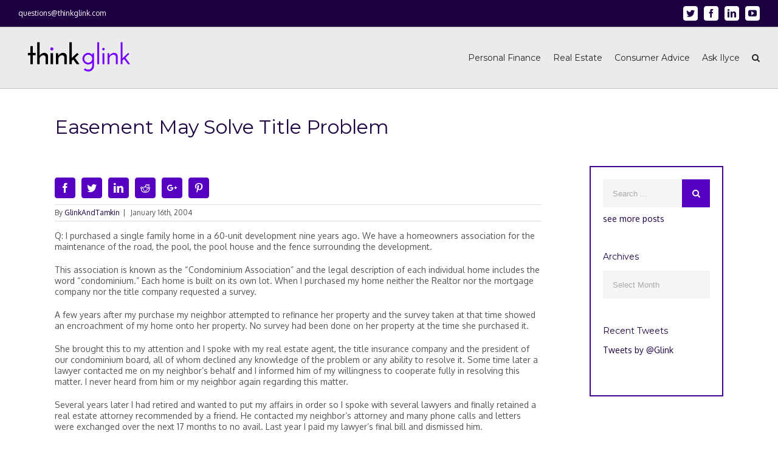

--- FILE ---
content_type: text/html; charset=UTF-8
request_url: https://www.thinkglink.com/2004/01/16/easement-may-solve-title-problem/
body_size: 28575
content:
<!DOCTYPE html>
<html class="" lang="en-US" prefix="og: http://ogp.me/ns# fb: http://ogp.me/ns/fb#">
<head>
	
	<meta http-equiv="Content-Type" content="text/html; charset=utf-8"/>

	
	<!--[if lte IE 8]>
	<script type="text/javascript" src="https://www.thinkglink.com/wp-content/themes/Avada/assets/js/html5shiv.js"></script>
	<![endif]-->

	
	<meta name="viewport" content="width=device-width, initial-scale=1" />
	<html>
	<!-- Bootstrap core CSS -->
	<link rel="stylesheet" href="https://maxcdn.bootstrapcdn.com/bootstrap/4.0.0-alpha.2/css/bootstrap.min.css" integrity="sha384-y3tfxAZXuh4HwSYylfB+J125MxIs6mR5FOHamPBG064zB+AFeWH94NdvaCBm8qnd" crossorigin="anonymous">
    <script src="https://ajax.googleapis.com/ajax/libs/jquery/1.11.2/jquery.min.js"></script>
    <script type="text/javascript">
    function toggler(divId) {
    	$("#" + divId).toggle();
    }
    $( document ).ready(function() {
    	$('#bmm-column a').attr('target', '_blank')
	});
    $(document).on('click', ".close", function(e) {
    	e.stopPropagation();
    	e.preventDefault();
	})
  </script>
  <style>
      @media (max-width: 768px) {
      	.bmm-box, .bmm-icon {
        	z-index: 100000 !important;
        }
      }
      @media (max-width: 576px) {
      	.bmm-box {
            bottom: 0 !important;
            right: 0 !important;
        }
          
        .bmm-icon {
            bottom: 4.5rem !important;
            right: 1.5rem !important;
            height: 4rem  !important;
            width: 4rem  !important;
        }
      }
  </style>
</html>						<script>
							/* You can add more configuration options to webfontloader by previously defining the WebFontConfig with your options */
							if ( typeof WebFontConfig === "undefined" ) {
								WebFontConfig = new Object();
							}
							WebFontConfig['google'] = {families: ['Montserrat:400', 'PT+Sans:400,700', 'Oxygen:400,700,300&subset=latin,latin-ext']};

							(function() {
								var wf = document.createElement( 'script' );
								wf.src = 'https://ajax.googleapis.com/ajax/libs/webfont/1.5.3/webfont.js';
								wf.type = 'text/javascript';
								wf.async = 'true';
								var s = document.getElementsByTagName( 'script' )[0];
								s.parentNode.insertBefore( wf, s );
							})();
						</script>
						<meta name='robots' content='index, follow, max-image-preview:large, max-snippet:-1, max-video-preview:-1' />
	<style>img:is([sizes="auto" i], [sizes^="auto," i]) { contain-intrinsic-size: 3000px 1500px }</style>
	
	<!-- This site is optimized with the Yoast SEO Premium plugin v26.6 (Yoast SEO v26.6) - https://yoast.com/wordpress/plugins/seo/ -->
	<title>Easement May Solve Title Problem | ThinkGlink</title>
	<link rel="canonical" href="https://www.thinkglink.com/2004/01/16/easement-may-solve-title-problem/" />
	<meta property="og:locale" content="en_US" />
	<meta property="og:type" content="article" />
	<meta property="og:title" content="Easement May Solve Title Problem" />
	<meta property="og:description" content="When a property line is incorrectly recorded it results in title problems, which can delay or prevent a home sale. To resolve this kind of title problem, you have to correct the documents filed with the homeowners association and possibly create an easement so that the property line becomes acceptable. It may also be worthwhile to ask the developer to modify the documents that describe the property line." />
	<meta property="og:url" content="https://www.thinkglink.com/2004/01/16/easement-may-solve-title-problem/" />
	<meta property="og:site_name" content="ThinkGlink" />
	<meta property="article:publisher" content="https://facebook.com/ilyceglink" />
	<meta property="article:published_time" content="2004-01-16T00:00:00+00:00" />
	<meta name="author" content="GlinkAndTamkin" />
	<meta name="twitter:card" content="summary_large_image" />
	<meta name="twitter:creator" content="@Glink" />
	<meta name="twitter:site" content="@Glink" />
	<meta name="twitter:label1" content="Written by" />
	<meta name="twitter:data1" content="GlinkAndTamkin" />
	<meta name="twitter:label2" content="Est. reading time" />
	<meta name="twitter:data2" content="3 minutes" />
	<script type="application/ld+json" class="yoast-schema-graph">{"@context":"https://schema.org","@graph":[{"@type":"Article","@id":"https://www.thinkglink.com/2004/01/16/easement-may-solve-title-problem/#article","isPartOf":{"@id":"https://www.thinkglink.com/2004/01/16/easement-may-solve-title-problem/"},"author":{"name":"GlinkAndTamkin","@id":"https://www.thinkglink.com/#/schema/person/791ddbb2e9f68cde770bbc88c0aa55d2"},"headline":"Easement May Solve Title Problem","datePublished":"2004-01-16T00:00:00+00:00","mainEntityOfPage":{"@id":"https://www.thinkglink.com/2004/01/16/easement-may-solve-title-problem/"},"wordCount":508,"commentCount":0,"publisher":{"@id":"https://www.thinkglink.com/#/schema/person/a06f3b200813a936482e3c886327f12f"},"keywords":["condominium","easement","homeowners","homeowners association","lawyer","real estate advice","real estate law","title company","title insurance","title problems"],"articleSection":["Real Estate Agent"],"inLanguage":"en-US","potentialAction":[{"@type":"CommentAction","name":"Comment","target":["https://www.thinkglink.com/2004/01/16/easement-may-solve-title-problem/#respond"]}]},{"@type":"WebPage","@id":"https://www.thinkglink.com/2004/01/16/easement-may-solve-title-problem/","url":"https://www.thinkglink.com/2004/01/16/easement-may-solve-title-problem/","name":"Easement May Solve Title Problem | ThinkGlink","isPartOf":{"@id":"https://www.thinkglink.com/#website"},"datePublished":"2004-01-16T00:00:00+00:00","breadcrumb":{"@id":"https://www.thinkglink.com/2004/01/16/easement-may-solve-title-problem/#breadcrumb"},"inLanguage":"en-US","potentialAction":[{"@type":"ReadAction","target":["https://www.thinkglink.com/2004/01/16/easement-may-solve-title-problem/"]}]},{"@type":"BreadcrumbList","@id":"https://www.thinkglink.com/2004/01/16/easement-may-solve-title-problem/#breadcrumb","itemListElement":[{"@type":"ListItem","position":1,"name":"Home","item":"https://www.thinkglink.com/"},{"@type":"ListItem","position":2,"name":"All Posts","item":"https://www.thinkglink.com/all-posts/"},{"@type":"ListItem","position":3,"name":"Easement May Solve Title Problem"}]},{"@type":"WebSite","@id":"https://www.thinkglink.com/#website","url":"https://www.thinkglink.com/","name":"ThinkGlink","description":"Personal Finance Advice, Real Estate Advice, Consumer Advice","publisher":{"@id":"https://www.thinkglink.com/#/schema/person/a06f3b200813a936482e3c886327f12f"},"potentialAction":[{"@type":"SearchAction","target":{"@type":"EntryPoint","urlTemplate":"https://www.thinkglink.com/?s={search_term_string}"},"query-input":{"@type":"PropertyValueSpecification","valueRequired":true,"valueName":"search_term_string"}}],"inLanguage":"en-US"},{"@type":["Person","Organization"],"@id":"https://www.thinkglink.com/#/schema/person/a06f3b200813a936482e3c886327f12f","name":"Ilyce Glink","image":{"@type":"ImageObject","inLanguage":"en-US","@id":"https://www.thinkglink.com/#/schema/person/image/","url":"https://www.thinkglink.com/wp-content/uploads/2020/06/0-Ilyce-Headshot-1-Closed-Smile-A65V2471-scaled.jpg","contentUrl":"https://www.thinkglink.com/wp-content/uploads/2020/06/0-Ilyce-Headshot-1-Closed-Smile-A65V2471-scaled.jpg","width":1703,"height":2560,"caption":"Ilyce Glink"},"logo":{"@id":"https://www.thinkglink.com/#/schema/person/image/"},"description":"Ilyce Glink is an award-winning, nationally-syndicated columnist, best-selling author, and radio and television personality. She is the best-known consumer advocate for home buyers, sellers, and owners, and her content touches millions of readers, viewers, and listeners each week. She was the Founder of an employee benefit that companies provide that helps employees measure financial stress, then dials it down with a unique content mapping system. She is also the Founder/CEO of Think Glink Media, a digital content agency, and the Publisher of ThinkGlink.com. Listen to Ilyce on WGN Radio each week, follow her on Twitter, and sign up for the ThinkGlink free weekly newsletter, in the blue box at the bottom of this page.","sameAs":["http://ThinkGlink.com","https://facebook.com/ilyceglink","https://instagram.com/ilyceglink","https://linkedin.com/in/ilyceglink","https://x.com/Glink","YouTube.com/expertrealestatetips"]},{"@type":"Person","@id":"https://www.thinkglink.com/#/schema/person/791ddbb2e9f68cde770bbc88c0aa55d2","name":"GlinkAndTamkin","image":{"@type":"ImageObject","inLanguage":"en-US","@id":"https://www.thinkglink.com/#/schema/person/image/","url":"https://secure.gravatar.com/avatar/?s=96&d=mm&r=g","contentUrl":"https://secure.gravatar.com/avatar/?s=96&d=mm&r=g","caption":"GlinkAndTamkin"},"url":"https://www.thinkglink.com/author/glinkandtamkin/"}]}</script>
	<!-- / Yoast SEO Premium plugin. -->


<link rel='dns-prefetch' href='//www.googletagmanager.com' />
<link rel='dns-prefetch' href='//pagead2.googlesyndication.com' />
<link rel='dns-prefetch' href='//fundingchoicesmessages.google.com' />
<link rel="alternate" type="application/rss+xml" title="ThinkGlink &raquo; Feed" href="https://www.thinkglink.com/feed/" />
<link rel="alternate" type="application/rss+xml" title="ThinkGlink &raquo; Comments Feed" href="https://www.thinkglink.com/comments/feed/" />
			<!-- For iPad Retina display -->
			<link rel="apple-touch-icon-precomposed" sizes="144x144" href="">
		<link rel="alternate" type="application/rss+xml" title="ThinkGlink &raquo; Easement May Solve Title Problem Comments Feed" href="https://www.thinkglink.com/2004/01/16/easement-may-solve-title-problem/feed/" />

		<meta property="og:title" content="Easement May Solve Title Problem"/>
		<meta property="og:type" content="article"/>
		<meta property="og:url" content="https://www.thinkglink.com/2004/01/16/easement-may-solve-title-problem/"/>
		<meta property="og:site_name" content="ThinkGlink"/>
		<meta property="og:description" content="Q: I purchased a single family home in a 60-unit development nine years ago. We have a homeowners association for the maintenance of the road, the pool, the pool house and the fence surrounding the development.
This association is known as the &quot;Condominium Association&quot; and the legal description of each individual home includes the word &quot;condominium.&quot;"/>

									<meta property="og:image" content="https://www.thinkglink.com/wp-content/uploads/2016/10/thinkglink-logo.png"/>
					<script type="text/javascript">
/* <![CDATA[ */
window._wpemojiSettings = {"baseUrl":"https:\/\/s.w.org\/images\/core\/emoji\/16.0.1\/72x72\/","ext":".png","svgUrl":"https:\/\/s.w.org\/images\/core\/emoji\/16.0.1\/svg\/","svgExt":".svg","source":{"concatemoji":"https:\/\/www.thinkglink.com\/wp-includes\/js\/wp-emoji-release.min.js?ver=6.8.3"}};
/*! This file is auto-generated */
!function(s,n){var o,i,e;function c(e){try{var t={supportTests:e,timestamp:(new Date).valueOf()};sessionStorage.setItem(o,JSON.stringify(t))}catch(e){}}function p(e,t,n){e.clearRect(0,0,e.canvas.width,e.canvas.height),e.fillText(t,0,0);var t=new Uint32Array(e.getImageData(0,0,e.canvas.width,e.canvas.height).data),a=(e.clearRect(0,0,e.canvas.width,e.canvas.height),e.fillText(n,0,0),new Uint32Array(e.getImageData(0,0,e.canvas.width,e.canvas.height).data));return t.every(function(e,t){return e===a[t]})}function u(e,t){e.clearRect(0,0,e.canvas.width,e.canvas.height),e.fillText(t,0,0);for(var n=e.getImageData(16,16,1,1),a=0;a<n.data.length;a++)if(0!==n.data[a])return!1;return!0}function f(e,t,n,a){switch(t){case"flag":return n(e,"\ud83c\udff3\ufe0f\u200d\u26a7\ufe0f","\ud83c\udff3\ufe0f\u200b\u26a7\ufe0f")?!1:!n(e,"\ud83c\udde8\ud83c\uddf6","\ud83c\udde8\u200b\ud83c\uddf6")&&!n(e,"\ud83c\udff4\udb40\udc67\udb40\udc62\udb40\udc65\udb40\udc6e\udb40\udc67\udb40\udc7f","\ud83c\udff4\u200b\udb40\udc67\u200b\udb40\udc62\u200b\udb40\udc65\u200b\udb40\udc6e\u200b\udb40\udc67\u200b\udb40\udc7f");case"emoji":return!a(e,"\ud83e\udedf")}return!1}function g(e,t,n,a){var r="undefined"!=typeof WorkerGlobalScope&&self instanceof WorkerGlobalScope?new OffscreenCanvas(300,150):s.createElement("canvas"),o=r.getContext("2d",{willReadFrequently:!0}),i=(o.textBaseline="top",o.font="600 32px Arial",{});return e.forEach(function(e){i[e]=t(o,e,n,a)}),i}function t(e){var t=s.createElement("script");t.src=e,t.defer=!0,s.head.appendChild(t)}"undefined"!=typeof Promise&&(o="wpEmojiSettingsSupports",i=["flag","emoji"],n.supports={everything:!0,everythingExceptFlag:!0},e=new Promise(function(e){s.addEventListener("DOMContentLoaded",e,{once:!0})}),new Promise(function(t){var n=function(){try{var e=JSON.parse(sessionStorage.getItem(o));if("object"==typeof e&&"number"==typeof e.timestamp&&(new Date).valueOf()<e.timestamp+604800&&"object"==typeof e.supportTests)return e.supportTests}catch(e){}return null}();if(!n){if("undefined"!=typeof Worker&&"undefined"!=typeof OffscreenCanvas&&"undefined"!=typeof URL&&URL.createObjectURL&&"undefined"!=typeof Blob)try{var e="postMessage("+g.toString()+"("+[JSON.stringify(i),f.toString(),p.toString(),u.toString()].join(",")+"));",a=new Blob([e],{type:"text/javascript"}),r=new Worker(URL.createObjectURL(a),{name:"wpTestEmojiSupports"});return void(r.onmessage=function(e){c(n=e.data),r.terminate(),t(n)})}catch(e){}c(n=g(i,f,p,u))}t(n)}).then(function(e){for(var t in e)n.supports[t]=e[t],n.supports.everything=n.supports.everything&&n.supports[t],"flag"!==t&&(n.supports.everythingExceptFlag=n.supports.everythingExceptFlag&&n.supports[t]);n.supports.everythingExceptFlag=n.supports.everythingExceptFlag&&!n.supports.flag,n.DOMReady=!1,n.readyCallback=function(){n.DOMReady=!0}}).then(function(){return e}).then(function(){var e;n.supports.everything||(n.readyCallback(),(e=n.source||{}).concatemoji?t(e.concatemoji):e.wpemoji&&e.twemoji&&(t(e.twemoji),t(e.wpemoji)))}))}((window,document),window._wpemojiSettings);
/* ]]> */
</script>
<style id='wp-emoji-styles-inline-css' type='text/css'>

	img.wp-smiley, img.emoji {
		display: inline !important;
		border: none !important;
		box-shadow: none !important;
		height: 1em !important;
		width: 1em !important;
		margin: 0 0.07em !important;
		vertical-align: -0.1em !important;
		background: none !important;
		padding: 0 !important;
	}
</style>
<link rel='stylesheet' id='wp-block-library-css' href='https://www.thinkglink.com/wp-includes/css/dist/block-library/style.min.css?ver=6.8.3' type='text/css' media='all' />
<style id='classic-theme-styles-inline-css' type='text/css'>
/*! This file is auto-generated */
.wp-block-button__link{color:#fff;background-color:#32373c;border-radius:9999px;box-shadow:none;text-decoration:none;padding:calc(.667em + 2px) calc(1.333em + 2px);font-size:1.125em}.wp-block-file__button{background:#32373c;color:#fff;text-decoration:none}
</style>
<link rel='stylesheet' id='quads-style-css-css' href='https://www.thinkglink.com/wp-content/plugins/quick-adsense-reloaded/includes/gutenberg/dist/blocks.style.build.css?ver=2.0.98' type='text/css' media='all' />
<style id='global-styles-inline-css' type='text/css'>
:root{--wp--preset--aspect-ratio--square: 1;--wp--preset--aspect-ratio--4-3: 4/3;--wp--preset--aspect-ratio--3-4: 3/4;--wp--preset--aspect-ratio--3-2: 3/2;--wp--preset--aspect-ratio--2-3: 2/3;--wp--preset--aspect-ratio--16-9: 16/9;--wp--preset--aspect-ratio--9-16: 9/16;--wp--preset--color--black: #000000;--wp--preset--color--cyan-bluish-gray: #abb8c3;--wp--preset--color--white: #ffffff;--wp--preset--color--pale-pink: #f78da7;--wp--preset--color--vivid-red: #cf2e2e;--wp--preset--color--luminous-vivid-orange: #ff6900;--wp--preset--color--luminous-vivid-amber: #fcb900;--wp--preset--color--light-green-cyan: #7bdcb5;--wp--preset--color--vivid-green-cyan: #00d084;--wp--preset--color--pale-cyan-blue: #8ed1fc;--wp--preset--color--vivid-cyan-blue: #0693e3;--wp--preset--color--vivid-purple: #9b51e0;--wp--preset--gradient--vivid-cyan-blue-to-vivid-purple: linear-gradient(135deg,rgba(6,147,227,1) 0%,rgb(155,81,224) 100%);--wp--preset--gradient--light-green-cyan-to-vivid-green-cyan: linear-gradient(135deg,rgb(122,220,180) 0%,rgb(0,208,130) 100%);--wp--preset--gradient--luminous-vivid-amber-to-luminous-vivid-orange: linear-gradient(135deg,rgba(252,185,0,1) 0%,rgba(255,105,0,1) 100%);--wp--preset--gradient--luminous-vivid-orange-to-vivid-red: linear-gradient(135deg,rgba(255,105,0,1) 0%,rgb(207,46,46) 100%);--wp--preset--gradient--very-light-gray-to-cyan-bluish-gray: linear-gradient(135deg,rgb(238,238,238) 0%,rgb(169,184,195) 100%);--wp--preset--gradient--cool-to-warm-spectrum: linear-gradient(135deg,rgb(74,234,220) 0%,rgb(151,120,209) 20%,rgb(207,42,186) 40%,rgb(238,44,130) 60%,rgb(251,105,98) 80%,rgb(254,248,76) 100%);--wp--preset--gradient--blush-light-purple: linear-gradient(135deg,rgb(255,206,236) 0%,rgb(152,150,240) 100%);--wp--preset--gradient--blush-bordeaux: linear-gradient(135deg,rgb(254,205,165) 0%,rgb(254,45,45) 50%,rgb(107,0,62) 100%);--wp--preset--gradient--luminous-dusk: linear-gradient(135deg,rgb(255,203,112) 0%,rgb(199,81,192) 50%,rgb(65,88,208) 100%);--wp--preset--gradient--pale-ocean: linear-gradient(135deg,rgb(255,245,203) 0%,rgb(182,227,212) 50%,rgb(51,167,181) 100%);--wp--preset--gradient--electric-grass: linear-gradient(135deg,rgb(202,248,128) 0%,rgb(113,206,126) 100%);--wp--preset--gradient--midnight: linear-gradient(135deg,rgb(2,3,129) 0%,rgb(40,116,252) 100%);--wp--preset--font-size--small: 13px;--wp--preset--font-size--medium: 20px;--wp--preset--font-size--large: 36px;--wp--preset--font-size--x-large: 42px;--wp--preset--spacing--20: 0.44rem;--wp--preset--spacing--30: 0.67rem;--wp--preset--spacing--40: 1rem;--wp--preset--spacing--50: 1.5rem;--wp--preset--spacing--60: 2.25rem;--wp--preset--spacing--70: 3.38rem;--wp--preset--spacing--80: 5.06rem;--wp--preset--shadow--natural: 6px 6px 9px rgba(0, 0, 0, 0.2);--wp--preset--shadow--deep: 12px 12px 50px rgba(0, 0, 0, 0.4);--wp--preset--shadow--sharp: 6px 6px 0px rgba(0, 0, 0, 0.2);--wp--preset--shadow--outlined: 6px 6px 0px -3px rgba(255, 255, 255, 1), 6px 6px rgba(0, 0, 0, 1);--wp--preset--shadow--crisp: 6px 6px 0px rgba(0, 0, 0, 1);}:where(.is-layout-flex){gap: 0.5em;}:where(.is-layout-grid){gap: 0.5em;}body .is-layout-flex{display: flex;}.is-layout-flex{flex-wrap: wrap;align-items: center;}.is-layout-flex > :is(*, div){margin: 0;}body .is-layout-grid{display: grid;}.is-layout-grid > :is(*, div){margin: 0;}:where(.wp-block-columns.is-layout-flex){gap: 2em;}:where(.wp-block-columns.is-layout-grid){gap: 2em;}:where(.wp-block-post-template.is-layout-flex){gap: 1.25em;}:where(.wp-block-post-template.is-layout-grid){gap: 1.25em;}.has-black-color{color: var(--wp--preset--color--black) !important;}.has-cyan-bluish-gray-color{color: var(--wp--preset--color--cyan-bluish-gray) !important;}.has-white-color{color: var(--wp--preset--color--white) !important;}.has-pale-pink-color{color: var(--wp--preset--color--pale-pink) !important;}.has-vivid-red-color{color: var(--wp--preset--color--vivid-red) !important;}.has-luminous-vivid-orange-color{color: var(--wp--preset--color--luminous-vivid-orange) !important;}.has-luminous-vivid-amber-color{color: var(--wp--preset--color--luminous-vivid-amber) !important;}.has-light-green-cyan-color{color: var(--wp--preset--color--light-green-cyan) !important;}.has-vivid-green-cyan-color{color: var(--wp--preset--color--vivid-green-cyan) !important;}.has-pale-cyan-blue-color{color: var(--wp--preset--color--pale-cyan-blue) !important;}.has-vivid-cyan-blue-color{color: var(--wp--preset--color--vivid-cyan-blue) !important;}.has-vivid-purple-color{color: var(--wp--preset--color--vivid-purple) !important;}.has-black-background-color{background-color: var(--wp--preset--color--black) !important;}.has-cyan-bluish-gray-background-color{background-color: var(--wp--preset--color--cyan-bluish-gray) !important;}.has-white-background-color{background-color: var(--wp--preset--color--white) !important;}.has-pale-pink-background-color{background-color: var(--wp--preset--color--pale-pink) !important;}.has-vivid-red-background-color{background-color: var(--wp--preset--color--vivid-red) !important;}.has-luminous-vivid-orange-background-color{background-color: var(--wp--preset--color--luminous-vivid-orange) !important;}.has-luminous-vivid-amber-background-color{background-color: var(--wp--preset--color--luminous-vivid-amber) !important;}.has-light-green-cyan-background-color{background-color: var(--wp--preset--color--light-green-cyan) !important;}.has-vivid-green-cyan-background-color{background-color: var(--wp--preset--color--vivid-green-cyan) !important;}.has-pale-cyan-blue-background-color{background-color: var(--wp--preset--color--pale-cyan-blue) !important;}.has-vivid-cyan-blue-background-color{background-color: var(--wp--preset--color--vivid-cyan-blue) !important;}.has-vivid-purple-background-color{background-color: var(--wp--preset--color--vivid-purple) !important;}.has-black-border-color{border-color: var(--wp--preset--color--black) !important;}.has-cyan-bluish-gray-border-color{border-color: var(--wp--preset--color--cyan-bluish-gray) !important;}.has-white-border-color{border-color: var(--wp--preset--color--white) !important;}.has-pale-pink-border-color{border-color: var(--wp--preset--color--pale-pink) !important;}.has-vivid-red-border-color{border-color: var(--wp--preset--color--vivid-red) !important;}.has-luminous-vivid-orange-border-color{border-color: var(--wp--preset--color--luminous-vivid-orange) !important;}.has-luminous-vivid-amber-border-color{border-color: var(--wp--preset--color--luminous-vivid-amber) !important;}.has-light-green-cyan-border-color{border-color: var(--wp--preset--color--light-green-cyan) !important;}.has-vivid-green-cyan-border-color{border-color: var(--wp--preset--color--vivid-green-cyan) !important;}.has-pale-cyan-blue-border-color{border-color: var(--wp--preset--color--pale-cyan-blue) !important;}.has-vivid-cyan-blue-border-color{border-color: var(--wp--preset--color--vivid-cyan-blue) !important;}.has-vivid-purple-border-color{border-color: var(--wp--preset--color--vivid-purple) !important;}.has-vivid-cyan-blue-to-vivid-purple-gradient-background{background: var(--wp--preset--gradient--vivid-cyan-blue-to-vivid-purple) !important;}.has-light-green-cyan-to-vivid-green-cyan-gradient-background{background: var(--wp--preset--gradient--light-green-cyan-to-vivid-green-cyan) !important;}.has-luminous-vivid-amber-to-luminous-vivid-orange-gradient-background{background: var(--wp--preset--gradient--luminous-vivid-amber-to-luminous-vivid-orange) !important;}.has-luminous-vivid-orange-to-vivid-red-gradient-background{background: var(--wp--preset--gradient--luminous-vivid-orange-to-vivid-red) !important;}.has-very-light-gray-to-cyan-bluish-gray-gradient-background{background: var(--wp--preset--gradient--very-light-gray-to-cyan-bluish-gray) !important;}.has-cool-to-warm-spectrum-gradient-background{background: var(--wp--preset--gradient--cool-to-warm-spectrum) !important;}.has-blush-light-purple-gradient-background{background: var(--wp--preset--gradient--blush-light-purple) !important;}.has-blush-bordeaux-gradient-background{background: var(--wp--preset--gradient--blush-bordeaux) !important;}.has-luminous-dusk-gradient-background{background: var(--wp--preset--gradient--luminous-dusk) !important;}.has-pale-ocean-gradient-background{background: var(--wp--preset--gradient--pale-ocean) !important;}.has-electric-grass-gradient-background{background: var(--wp--preset--gradient--electric-grass) !important;}.has-midnight-gradient-background{background: var(--wp--preset--gradient--midnight) !important;}.has-small-font-size{font-size: var(--wp--preset--font-size--small) !important;}.has-medium-font-size{font-size: var(--wp--preset--font-size--medium) !important;}.has-large-font-size{font-size: var(--wp--preset--font-size--large) !important;}.has-x-large-font-size{font-size: var(--wp--preset--font-size--x-large) !important;}
:where(.wp-block-post-template.is-layout-flex){gap: 1.25em;}:where(.wp-block-post-template.is-layout-grid){gap: 1.25em;}
:where(.wp-block-columns.is-layout-flex){gap: 2em;}:where(.wp-block-columns.is-layout-grid){gap: 2em;}
:root :where(.wp-block-pullquote){font-size: 1.5em;line-height: 1.6;}
</style>
<link rel='stylesheet' id='contact-form-7-css' href='https://www.thinkglink.com/wp-content/plugins/contact-form-7/includes/css/styles.css?ver=6.1.4' type='text/css' media='all' />
<link rel='stylesheet' id='post-gallery-css' href='https://www.thinkglink.com/wp-content/plugins/post-gallery/public/css/post-gallery-public.css?ver=1.0.0' type='text/css' media='all' />
<link rel='stylesheet' id='parent-style-css' href='https://www.thinkglink.com/wp-content/themes/Avada/style.css?ver=6.8.3' type='text/css' media='all' />
<link rel='stylesheet' id='avada-stylesheet-css' href='https://www.thinkglink.com/wp-content/themes/Avada-Child-Theme/style.css?ver=1.0.0' type='text/css' media='all' />
<link rel='stylesheet' id='child-style-css' href='https://www.thinkglink.com/wp-content/themes/Avada-Child-Theme/style.css?ver=1.0.0' type='text/css' media='all' />
<!--[if lte IE 9]>
<link rel='stylesheet' id='avada-shortcodes-css' href='https://www.thinkglink.com/wp-content/themes/Avada/shortcodes.css?ver=1.0.0' type='text/css' media='all' />
<![endif]-->
<link rel='stylesheet' id='fontawesome-css' href='https://www.thinkglink.com/wp-content/themes/Avada/assets/fonts/fontawesome/font-awesome.css?ver=1.0.0' type='text/css' media='all' />
<!--[if lte IE 9]>
<link rel='stylesheet' id='avada-IE-fontawesome-css' href='https://www.thinkglink.com/wp-content/themes/Avada/assets/fonts/fontawesome/font-awesome.css?ver=1.0.0' type='text/css' media='all' />
<![endif]-->
<!--[if lte IE 8]>
<link rel='stylesheet' id='avada-IE8-css' href='https://www.thinkglink.com/wp-content/themes/Avada/assets/css/ie8.css?ver=1.0.0' type='text/css' media='all' />
<![endif]-->
<!--[if IE]>
<link rel='stylesheet' id='avada-IE-css' href='https://www.thinkglink.com/wp-content/themes/Avada/assets/css/ie.css?ver=1.0.0' type='text/css' media='all' />
<![endif]-->
<link rel='stylesheet' id='avada-iLightbox-css' href='https://www.thinkglink.com/wp-content/themes/Avada/ilightbox.css?ver=1.0.0' type='text/css' media='all' />
<link rel='stylesheet' id='avada-animations-css' href='https://www.thinkglink.com/wp-content/themes/Avada/animations.css?ver=1.0.0' type='text/css' media='all' />
<link rel='stylesheet' id='avada-dynamic-css-css' href='//www.thinkglink.com/wp-content/uploads/avada-styles/avada-110516.css?timestamp=1754115359&#038;ver=6.8.3' type='text/css' media='all' />
<link rel='stylesheet' id='__EPYT__style-css' href='https://www.thinkglink.com/wp-content/plugins/youtube-embed-plus/styles/ytprefs.min.css?ver=14.2.4' type='text/css' media='all' />
<style id='__EPYT__style-inline-css' type='text/css'>

                .epyt-gallery-thumb {
                        width: 33.333%;
                }
                
</style>
<style id='quads-styles-inline-css' type='text/css'>

    .quads-location ins.adsbygoogle {
        background: transparent !important;
    }.quads-location .quads_rotator_img{ opacity:1 !important;}
    .quads.quads_ad_container { display: grid; grid-template-columns: auto; grid-gap: 10px; padding: 10px; }
    .grid_image{animation: fadeIn 0.5s;-webkit-animation: fadeIn 0.5s;-moz-animation: fadeIn 0.5s;
        -o-animation: fadeIn 0.5s;-ms-animation: fadeIn 0.5s;}
    .quads-ad-label { font-size: 12px; text-align: center; color: #333;}
    .quads_click_impression { display: none;} .quads-location, .quads-ads-space{max-width:100%;} @media only screen and (max-width: 480px) { .quads-ads-space, .penci-builder-element .quads-ads-space{max-width:340px;}}
</style>
<script type="text/javascript" src="https://www.thinkglink.com/wp-includes/js/jquery/jquery.min.js?ver=3.7.1" id="jquery-core-js"></script>
<script type="text/javascript" src="https://www.thinkglink.com/wp-includes/js/jquery/jquery-migrate.min.js?ver=3.4.1" id="jquery-migrate-js"></script>
<script type="text/javascript" src="https://www.thinkglink.com/wp-content/plugins/post-gallery/public/js/post-gallery-public.js?ver=1.0.0" id="post-gallery-js"></script>
<script type="text/javascript" src="https://www.thinkglink.com/wp-content/plugins/wp-quads-pro/assets/js/ads.js?ver=2.0.98" id="quads-ad-ga-js"></script>

<!-- Google tag (gtag.js) snippet added by Site Kit -->
<!-- Google Analytics snippet added by Site Kit -->
<script type="text/javascript" src="https://www.googletagmanager.com/gtag/js?id=GT-P8QQGB6" id="google_gtagjs-js" async></script>
<script type="text/javascript" id="google_gtagjs-js-after">
/* <![CDATA[ */
window.dataLayer = window.dataLayer || [];function gtag(){dataLayer.push(arguments);}
gtag("set","linker",{"domains":["www.thinkglink.com"]});
gtag("js", new Date());
gtag("set", "developer_id.dZTNiMT", true);
gtag("config", "GT-P8QQGB6", {"googlesitekit_post_type":"post"});
/* ]]> */
</script>
<script type="text/javascript" id="__ytprefs__-js-extra">
/* <![CDATA[ */
var _EPYT_ = {"ajaxurl":"https:\/\/www.thinkglink.com\/wp-admin\/admin-ajax.php","security":"a5890f4b5f","gallery_scrolloffset":"20","eppathtoscripts":"https:\/\/www.thinkglink.com\/wp-content\/plugins\/youtube-embed-plus\/scripts\/","eppath":"https:\/\/www.thinkglink.com\/wp-content\/plugins\/youtube-embed-plus\/","epresponsiveselector":"[\"iframe.__youtube_prefs__\"]","epdovol":"1","version":"14.2.4","evselector":"iframe.__youtube_prefs__[src], iframe[src*=\"youtube.com\/embed\/\"], iframe[src*=\"youtube-nocookie.com\/embed\/\"]","ajax_compat":"","maxres_facade":"eager","ytapi_load":"light","pause_others":"","stopMobileBuffer":"1","facade_mode":"","not_live_on_channel":""};
/* ]]> */
</script>
<script type="text/javascript" src="https://www.thinkglink.com/wp-content/plugins/youtube-embed-plus/scripts/ytprefs.min.js?ver=14.2.4" id="__ytprefs__-js"></script>
<link rel="https://api.w.org/" href="https://www.thinkglink.com/wp-json/" /><link rel="alternate" title="JSON" type="application/json" href="https://www.thinkglink.com/wp-json/wp/v2/posts/110516" /><link rel="EditURI" type="application/rsd+xml" title="RSD" href="https://www.thinkglink.com/xmlrpc.php?rsd" />
<link rel='shortlink' href='https://www.thinkglink.com/?p=110516' />
<link rel="alternate" title="oEmbed (JSON)" type="application/json+oembed" href="https://www.thinkglink.com/wp-json/oembed/1.0/embed?url=https%3A%2F%2Fwww.thinkglink.com%2F2004%2F01%2F16%2Feasement-may-solve-title-problem%2F" />
<link rel="alternate" title="oEmbed (XML)" type="text/xml+oembed" href="https://www.thinkglink.com/wp-json/oembed/1.0/embed?url=https%3A%2F%2Fwww.thinkglink.com%2F2004%2F01%2F16%2Feasement-may-solve-title-problem%2F&#038;format=xml" />
<!-- start Simple Custom CSS and JS -->
<!-- Start of HubSpot Embed Code -->
<script type="text/javascript" id="hs-script-loader" async defer src="//js.hs-scripts.com/4191732.js"></script>
<!-- End of HubSpot Embed Code -->
<!-- end Simple Custom CSS and JS -->
<meta name="generator" content="Site Kit by Google 1.170.0" /><script src="//pagead2.googlesyndication.com/pagead/js/adsbygoogle.js"></script><script>document.cookie = 'quads_browser_width='+screen.width;</script>
<!-- Google AdSense meta tags added by Site Kit -->
<meta name="google-adsense-platform-account" content="ca-host-pub-2644536267352236">
<meta name="google-adsense-platform-domain" content="sitekit.withgoogle.com">
<!-- End Google AdSense meta tags added by Site Kit -->
<!--[if IE 9]> <script>var _fusionParallaxIE9 = true;</script> <![endif]-->
<!-- Google AdSense snippet added by Site Kit -->
<script type="text/javascript" async="async" src="https://pagead2.googlesyndication.com/pagead/js/adsbygoogle.js?client=ca-pub-5102497239186596&amp;host=ca-host-pub-2644536267352236" crossorigin="anonymous"></script>

<!-- End Google AdSense snippet added by Site Kit -->

<!-- Google AdSense Ad Blocking Recovery snippet added by Site Kit -->
<script async src="https://fundingchoicesmessages.google.com/i/pub-5102497239186596?ers=1" nonce="t6qx6JZxDeUyvWqQI1C8YA"></script><script nonce="t6qx6JZxDeUyvWqQI1C8YA">(function() {function signalGooglefcPresent() {if (!window.frames['googlefcPresent']) {if (document.body) {const iframe = document.createElement('iframe'); iframe.style = 'width: 0; height: 0; border: none; z-index: -1000; left: -1000px; top: -1000px;'; iframe.style.display = 'none'; iframe.name = 'googlefcPresent'; document.body.appendChild(iframe);} else {setTimeout(signalGooglefcPresent, 0);}}}signalGooglefcPresent();})();</script>
<!-- End Google AdSense Ad Blocking Recovery snippet added by Site Kit -->

<!-- Google AdSense Ad Blocking Recovery Error Protection snippet added by Site Kit -->
<script>(function(){'use strict';function aa(a){var b=0;return function(){return b<a.length?{done:!1,value:a[b++]}:{done:!0}}}var ba="function"==typeof Object.defineProperties?Object.defineProperty:function(a,b,c){if(a==Array.prototype||a==Object.prototype)return a;a[b]=c.value;return a};
function ea(a){a=["object"==typeof globalThis&&globalThis,a,"object"==typeof window&&window,"object"==typeof self&&self,"object"==typeof global&&global];for(var b=0;b<a.length;++b){var c=a[b];if(c&&c.Math==Math)return c}throw Error("Cannot find global object");}var fa=ea(this);function ha(a,b){if(b)a:{var c=fa;a=a.split(".");for(var d=0;d<a.length-1;d++){var e=a[d];if(!(e in c))break a;c=c[e]}a=a[a.length-1];d=c[a];b=b(d);b!=d&&null!=b&&ba(c,a,{configurable:!0,writable:!0,value:b})}}
var ia="function"==typeof Object.create?Object.create:function(a){function b(){}b.prototype=a;return new b},l;if("function"==typeof Object.setPrototypeOf)l=Object.setPrototypeOf;else{var m;a:{var ja={a:!0},ka={};try{ka.__proto__=ja;m=ka.a;break a}catch(a){}m=!1}l=m?function(a,b){a.__proto__=b;if(a.__proto__!==b)throw new TypeError(a+" is not extensible");return a}:null}var la=l;
function n(a,b){a.prototype=ia(b.prototype);a.prototype.constructor=a;if(la)la(a,b);else for(var c in b)if("prototype"!=c)if(Object.defineProperties){var d=Object.getOwnPropertyDescriptor(b,c);d&&Object.defineProperty(a,c,d)}else a[c]=b[c];a.A=b.prototype}function ma(){for(var a=Number(this),b=[],c=a;c<arguments.length;c++)b[c-a]=arguments[c];return b}
var na="function"==typeof Object.assign?Object.assign:function(a,b){for(var c=1;c<arguments.length;c++){var d=arguments[c];if(d)for(var e in d)Object.prototype.hasOwnProperty.call(d,e)&&(a[e]=d[e])}return a};ha("Object.assign",function(a){return a||na});/*

 Copyright The Closure Library Authors.
 SPDX-License-Identifier: Apache-2.0
*/
var p=this||self;function q(a){return a};var t,u;a:{for(var oa=["CLOSURE_FLAGS"],v=p,x=0;x<oa.length;x++)if(v=v[oa[x]],null==v){u=null;break a}u=v}var pa=u&&u[610401301];t=null!=pa?pa:!1;var z,qa=p.navigator;z=qa?qa.userAgentData||null:null;function A(a){return t?z?z.brands.some(function(b){return(b=b.brand)&&-1!=b.indexOf(a)}):!1:!1}function B(a){var b;a:{if(b=p.navigator)if(b=b.userAgent)break a;b=""}return-1!=b.indexOf(a)};function C(){return t?!!z&&0<z.brands.length:!1}function D(){return C()?A("Chromium"):(B("Chrome")||B("CriOS"))&&!(C()?0:B("Edge"))||B("Silk")};var ra=C()?!1:B("Trident")||B("MSIE");!B("Android")||D();D();B("Safari")&&(D()||(C()?0:B("Coast"))||(C()?0:B("Opera"))||(C()?0:B("Edge"))||(C()?A("Microsoft Edge"):B("Edg/"))||C()&&A("Opera"));var sa={},E=null;var ta="undefined"!==typeof Uint8Array,ua=!ra&&"function"===typeof btoa;var F="function"===typeof Symbol&&"symbol"===typeof Symbol()?Symbol():void 0,G=F?function(a,b){a[F]|=b}:function(a,b){void 0!==a.g?a.g|=b:Object.defineProperties(a,{g:{value:b,configurable:!0,writable:!0,enumerable:!1}})};function va(a){var b=H(a);1!==(b&1)&&(Object.isFrozen(a)&&(a=Array.prototype.slice.call(a)),I(a,b|1))}
var H=F?function(a){return a[F]|0}:function(a){return a.g|0},J=F?function(a){return a[F]}:function(a){return a.g},I=F?function(a,b){a[F]=b}:function(a,b){void 0!==a.g?a.g=b:Object.defineProperties(a,{g:{value:b,configurable:!0,writable:!0,enumerable:!1}})};function wa(){var a=[];G(a,1);return a}function xa(a,b){I(b,(a|0)&-99)}function K(a,b){I(b,(a|34)&-73)}function L(a){a=a>>11&1023;return 0===a?536870912:a};var M={};function N(a){return null!==a&&"object"===typeof a&&!Array.isArray(a)&&a.constructor===Object}var O,ya=[];I(ya,39);O=Object.freeze(ya);var P;function Q(a,b){P=b;a=new a(b);P=void 0;return a}
function R(a,b,c){null==a&&(a=P);P=void 0;if(null==a){var d=96;c?(a=[c],d|=512):a=[];b&&(d=d&-2095105|(b&1023)<<11)}else{if(!Array.isArray(a))throw Error();d=H(a);if(d&64)return a;d|=64;if(c&&(d|=512,c!==a[0]))throw Error();a:{c=a;var e=c.length;if(e){var f=e-1,g=c[f];if(N(g)){d|=256;b=(d>>9&1)-1;e=f-b;1024<=e&&(za(c,b,g),e=1023);d=d&-2095105|(e&1023)<<11;break a}}b&&(g=(d>>9&1)-1,b=Math.max(b,e-g),1024<b&&(za(c,g,{}),d|=256,b=1023),d=d&-2095105|(b&1023)<<11)}}I(a,d);return a}
function za(a,b,c){for(var d=1023+b,e=a.length,f=d;f<e;f++){var g=a[f];null!=g&&g!==c&&(c[f-b]=g)}a.length=d+1;a[d]=c};function Aa(a){switch(typeof a){case "number":return isFinite(a)?a:String(a);case "boolean":return a?1:0;case "object":if(a&&!Array.isArray(a)&&ta&&null!=a&&a instanceof Uint8Array){if(ua){for(var b="",c=0,d=a.length-10240;c<d;)b+=String.fromCharCode.apply(null,a.subarray(c,c+=10240));b+=String.fromCharCode.apply(null,c?a.subarray(c):a);a=btoa(b)}else{void 0===b&&(b=0);if(!E){E={};c="ABCDEFGHIJKLMNOPQRSTUVWXYZabcdefghijklmnopqrstuvwxyz0123456789".split("");d=["+/=","+/","-_=","-_.","-_"];for(var e=
0;5>e;e++){var f=c.concat(d[e].split(""));sa[e]=f;for(var g=0;g<f.length;g++){var h=f[g];void 0===E[h]&&(E[h]=g)}}}b=sa[b];c=Array(Math.floor(a.length/3));d=b[64]||"";for(e=f=0;f<a.length-2;f+=3){var k=a[f],w=a[f+1];h=a[f+2];g=b[k>>2];k=b[(k&3)<<4|w>>4];w=b[(w&15)<<2|h>>6];h=b[h&63];c[e++]=g+k+w+h}g=0;h=d;switch(a.length-f){case 2:g=a[f+1],h=b[(g&15)<<2]||d;case 1:a=a[f],c[e]=b[a>>2]+b[(a&3)<<4|g>>4]+h+d}a=c.join("")}return a}}return a};function Ba(a,b,c){a=Array.prototype.slice.call(a);var d=a.length,e=b&256?a[d-1]:void 0;d+=e?-1:0;for(b=b&512?1:0;b<d;b++)a[b]=c(a[b]);if(e){b=a[b]={};for(var f in e)Object.prototype.hasOwnProperty.call(e,f)&&(b[f]=c(e[f]))}return a}function Da(a,b,c,d,e,f){if(null!=a){if(Array.isArray(a))a=e&&0==a.length&&H(a)&1?void 0:f&&H(a)&2?a:Ea(a,b,c,void 0!==d,e,f);else if(N(a)){var g={},h;for(h in a)Object.prototype.hasOwnProperty.call(a,h)&&(g[h]=Da(a[h],b,c,d,e,f));a=g}else a=b(a,d);return a}}
function Ea(a,b,c,d,e,f){var g=d||c?H(a):0;d=d?!!(g&32):void 0;a=Array.prototype.slice.call(a);for(var h=0;h<a.length;h++)a[h]=Da(a[h],b,c,d,e,f);c&&c(g,a);return a}function Fa(a){return a.s===M?a.toJSON():Aa(a)};function Ga(a,b,c){c=void 0===c?K:c;if(null!=a){if(ta&&a instanceof Uint8Array)return b?a:new Uint8Array(a);if(Array.isArray(a)){var d=H(a);if(d&2)return a;if(b&&!(d&64)&&(d&32||0===d))return I(a,d|34),a;a=Ea(a,Ga,d&4?K:c,!0,!1,!0);b=H(a);b&4&&b&2&&Object.freeze(a);return a}a.s===M&&(b=a.h,c=J(b),a=c&2?a:Q(a.constructor,Ha(b,c,!0)));return a}}function Ha(a,b,c){var d=c||b&2?K:xa,e=!!(b&32);a=Ba(a,b,function(f){return Ga(f,e,d)});G(a,32|(c?2:0));return a};function Ia(a,b){a=a.h;return Ja(a,J(a),b)}function Ja(a,b,c,d){if(-1===c)return null;if(c>=L(b)){if(b&256)return a[a.length-1][c]}else{var e=a.length;if(d&&b&256&&(d=a[e-1][c],null!=d))return d;b=c+((b>>9&1)-1);if(b<e)return a[b]}}function Ka(a,b,c,d,e){var f=L(b);if(c>=f||e){e=b;if(b&256)f=a[a.length-1];else{if(null==d)return;f=a[f+((b>>9&1)-1)]={};e|=256}f[c]=d;e&=-1025;e!==b&&I(a,e)}else a[c+((b>>9&1)-1)]=d,b&256&&(d=a[a.length-1],c in d&&delete d[c]),b&1024&&I(a,b&-1025)}
function La(a,b){var c=Ma;var d=void 0===d?!1:d;var e=a.h;var f=J(e),g=Ja(e,f,b,d);var h=!1;if(null==g||"object"!==typeof g||(h=Array.isArray(g))||g.s!==M)if(h){var k=h=H(g);0===k&&(k|=f&32);k|=f&2;k!==h&&I(g,k);c=new c(g)}else c=void 0;else c=g;c!==g&&null!=c&&Ka(e,f,b,c,d);e=c;if(null==e)return e;a=a.h;f=J(a);f&2||(g=e,c=g.h,h=J(c),g=h&2?Q(g.constructor,Ha(c,h,!1)):g,g!==e&&(e=g,Ka(a,f,b,e,d)));return e}function Na(a,b){a=Ia(a,b);return null==a||"string"===typeof a?a:void 0}
function Oa(a,b){a=Ia(a,b);return null!=a?a:0}function S(a,b){a=Na(a,b);return null!=a?a:""};function T(a,b,c){this.h=R(a,b,c)}T.prototype.toJSON=function(){var a=Ea(this.h,Fa,void 0,void 0,!1,!1);return Pa(this,a,!0)};T.prototype.s=M;T.prototype.toString=function(){return Pa(this,this.h,!1).toString()};
function Pa(a,b,c){var d=a.constructor.v,e=L(J(c?a.h:b)),f=!1;if(d){if(!c){b=Array.prototype.slice.call(b);var g;if(b.length&&N(g=b[b.length-1]))for(f=0;f<d.length;f++)if(d[f]>=e){Object.assign(b[b.length-1]={},g);break}f=!0}e=b;c=!c;g=J(a.h);a=L(g);g=(g>>9&1)-1;for(var h,k,w=0;w<d.length;w++)if(k=d[w],k<a){k+=g;var r=e[k];null==r?e[k]=c?O:wa():c&&r!==O&&va(r)}else h||(r=void 0,e.length&&N(r=e[e.length-1])?h=r:e.push(h={})),r=h[k],null==h[k]?h[k]=c?O:wa():c&&r!==O&&va(r)}d=b.length;if(!d)return b;
var Ca;if(N(h=b[d-1])){a:{var y=h;e={};c=!1;for(var ca in y)Object.prototype.hasOwnProperty.call(y,ca)&&(a=y[ca],Array.isArray(a)&&a!=a&&(c=!0),null!=a?e[ca]=a:c=!0);if(c){for(var rb in e){y=e;break a}y=null}}y!=h&&(Ca=!0);d--}for(;0<d;d--){h=b[d-1];if(null!=h)break;var cb=!0}if(!Ca&&!cb)return b;var da;f?da=b:da=Array.prototype.slice.call(b,0,d);b=da;f&&(b.length=d);y&&b.push(y);return b};function Qa(a){return function(b){if(null==b||""==b)b=new a;else{b=JSON.parse(b);if(!Array.isArray(b))throw Error(void 0);G(b,32);b=Q(a,b)}return b}};function Ra(a){this.h=R(a)}n(Ra,T);var Sa=Qa(Ra);var U;function V(a){this.g=a}V.prototype.toString=function(){return this.g+""};var Ta={};function Ua(){return Math.floor(2147483648*Math.random()).toString(36)+Math.abs(Math.floor(2147483648*Math.random())^Date.now()).toString(36)};function Va(a,b){b=String(b);"application/xhtml+xml"===a.contentType&&(b=b.toLowerCase());return a.createElement(b)}function Wa(a){this.g=a||p.document||document}Wa.prototype.appendChild=function(a,b){a.appendChild(b)};/*

 SPDX-License-Identifier: Apache-2.0
*/
function Xa(a,b){a.src=b instanceof V&&b.constructor===V?b.g:"type_error:TrustedResourceUrl";var c,d;(c=(b=null==(d=(c=(a.ownerDocument&&a.ownerDocument.defaultView||window).document).querySelector)?void 0:d.call(c,"script[nonce]"))?b.nonce||b.getAttribute("nonce")||"":"")&&a.setAttribute("nonce",c)};function Ya(a){a=void 0===a?document:a;return a.createElement("script")};function Za(a,b,c,d,e,f){try{var g=a.g,h=Ya(g);h.async=!0;Xa(h,b);g.head.appendChild(h);h.addEventListener("load",function(){e();d&&g.head.removeChild(h)});h.addEventListener("error",function(){0<c?Za(a,b,c-1,d,e,f):(d&&g.head.removeChild(h),f())})}catch(k){f()}};var $a=p.atob("aHR0cHM6Ly93d3cuZ3N0YXRpYy5jb20vaW1hZ2VzL2ljb25zL21hdGVyaWFsL3N5c3RlbS8xeC93YXJuaW5nX2FtYmVyXzI0ZHAucG5n"),ab=p.atob("WW91IGFyZSBzZWVpbmcgdGhpcyBtZXNzYWdlIGJlY2F1c2UgYWQgb3Igc2NyaXB0IGJsb2NraW5nIHNvZnR3YXJlIGlzIGludGVyZmVyaW5nIHdpdGggdGhpcyBwYWdlLg=="),bb=p.atob("RGlzYWJsZSBhbnkgYWQgb3Igc2NyaXB0IGJsb2NraW5nIHNvZnR3YXJlLCB0aGVuIHJlbG9hZCB0aGlzIHBhZ2Uu");function db(a,b,c){this.i=a;this.l=new Wa(this.i);this.g=null;this.j=[];this.m=!1;this.u=b;this.o=c}
function eb(a){if(a.i.body&&!a.m){var b=function(){fb(a);p.setTimeout(function(){return gb(a,3)},50)};Za(a.l,a.u,2,!0,function(){p[a.o]||b()},b);a.m=!0}}
function fb(a){for(var b=W(1,5),c=0;c<b;c++){var d=X(a);a.i.body.appendChild(d);a.j.push(d)}b=X(a);b.style.bottom="0";b.style.left="0";b.style.position="fixed";b.style.width=W(100,110).toString()+"%";b.style.zIndex=W(2147483544,2147483644).toString();b.style["background-color"]=hb(249,259,242,252,219,229);b.style["box-shadow"]="0 0 12px #888";b.style.color=hb(0,10,0,10,0,10);b.style.display="flex";b.style["justify-content"]="center";b.style["font-family"]="Roboto, Arial";c=X(a);c.style.width=W(80,
85).toString()+"%";c.style.maxWidth=W(750,775).toString()+"px";c.style.margin="24px";c.style.display="flex";c.style["align-items"]="flex-start";c.style["justify-content"]="center";d=Va(a.l.g,"IMG");d.className=Ua();d.src=$a;d.alt="Warning icon";d.style.height="24px";d.style.width="24px";d.style["padding-right"]="16px";var e=X(a),f=X(a);f.style["font-weight"]="bold";f.textContent=ab;var g=X(a);g.textContent=bb;Y(a,e,f);Y(a,e,g);Y(a,c,d);Y(a,c,e);Y(a,b,c);a.g=b;a.i.body.appendChild(a.g);b=W(1,5);for(c=
0;c<b;c++)d=X(a),a.i.body.appendChild(d),a.j.push(d)}function Y(a,b,c){for(var d=W(1,5),e=0;e<d;e++){var f=X(a);b.appendChild(f)}b.appendChild(c);c=W(1,5);for(d=0;d<c;d++)e=X(a),b.appendChild(e)}function W(a,b){return Math.floor(a+Math.random()*(b-a))}function hb(a,b,c,d,e,f){return"rgb("+W(Math.max(a,0),Math.min(b,255)).toString()+","+W(Math.max(c,0),Math.min(d,255)).toString()+","+W(Math.max(e,0),Math.min(f,255)).toString()+")"}function X(a){a=Va(a.l.g,"DIV");a.className=Ua();return a}
function gb(a,b){0>=b||null!=a.g&&0!=a.g.offsetHeight&&0!=a.g.offsetWidth||(ib(a),fb(a),p.setTimeout(function(){return gb(a,b-1)},50))}
function ib(a){var b=a.j;var c="undefined"!=typeof Symbol&&Symbol.iterator&&b[Symbol.iterator];if(c)b=c.call(b);else if("number"==typeof b.length)b={next:aa(b)};else throw Error(String(b)+" is not an iterable or ArrayLike");for(c=b.next();!c.done;c=b.next())(c=c.value)&&c.parentNode&&c.parentNode.removeChild(c);a.j=[];(b=a.g)&&b.parentNode&&b.parentNode.removeChild(b);a.g=null};function jb(a,b,c,d,e){function f(k){document.body?g(document.body):0<k?p.setTimeout(function(){f(k-1)},e):b()}function g(k){k.appendChild(h);p.setTimeout(function(){h?(0!==h.offsetHeight&&0!==h.offsetWidth?b():a(),h.parentNode&&h.parentNode.removeChild(h)):a()},d)}var h=kb(c);f(3)}function kb(a){var b=document.createElement("div");b.className=a;b.style.width="1px";b.style.height="1px";b.style.position="absolute";b.style.left="-10000px";b.style.top="-10000px";b.style.zIndex="-10000";return b};function Ma(a){this.h=R(a)}n(Ma,T);function lb(a){this.h=R(a)}n(lb,T);var mb=Qa(lb);function nb(a){a=Na(a,4)||"";if(void 0===U){var b=null;var c=p.trustedTypes;if(c&&c.createPolicy){try{b=c.createPolicy("goog#html",{createHTML:q,createScript:q,createScriptURL:q})}catch(d){p.console&&p.console.error(d.message)}U=b}else U=b}a=(b=U)?b.createScriptURL(a):a;return new V(a,Ta)};function ob(a,b){this.m=a;this.o=new Wa(a.document);this.g=b;this.j=S(this.g,1);this.u=nb(La(this.g,2));this.i=!1;b=nb(La(this.g,13));this.l=new db(a.document,b,S(this.g,12))}ob.prototype.start=function(){pb(this)};
function pb(a){qb(a);Za(a.o,a.u,3,!1,function(){a:{var b=a.j;var c=p.btoa(b);if(c=p[c]){try{var d=Sa(p.atob(c))}catch(e){b=!1;break a}b=b===Na(d,1)}else b=!1}b?Z(a,S(a.g,14)):(Z(a,S(a.g,8)),eb(a.l))},function(){jb(function(){Z(a,S(a.g,7));eb(a.l)},function(){return Z(a,S(a.g,6))},S(a.g,9),Oa(a.g,10),Oa(a.g,11))})}function Z(a,b){a.i||(a.i=!0,a=new a.m.XMLHttpRequest,a.open("GET",b,!0),a.send())}function qb(a){var b=p.btoa(a.j);a.m[b]&&Z(a,S(a.g,5))};(function(a,b){p[a]=function(){var c=ma.apply(0,arguments);p[a]=function(){};b.apply(null,c)}})("__h82AlnkH6D91__",function(a){"function"===typeof window.atob&&(new ob(window,mb(window.atob(a)))).start()});}).call(this);

window.__h82AlnkH6D91__("[base64]/[base64]/[base64]/[base64]");</script>
<!-- End Google AdSense Ad Blocking Recovery Error Protection snippet added by Site Kit -->
<meta name="twitter:widgets:link-color" content="#000000" /><meta name="twitter:widgets:border-color" content="#000000" /><meta name="twitter:partner" content="tfwp" />
<meta name="twitter:card" content="summary" /><meta name="twitter:title" content="Easement May Solve Title Problem" /><meta name="twitter:site" content="@Glink" /><meta name="twitter:description" content="When a property line is incorrectly recorded it results in title problems, which can delay or prevent a home sale. To resolve this kind of title problem, you have to correct the documents filed with the homeowners association and possibly create an easement so that the property line becomes acceptable. It may also be worthwhile&hellip;" />
		<style type="text/css" id="wp-custom-css">
			.fusion-image-wrapper img.size-full.wp-post-image {
    contain: size !important;
    contain-intrinsic-size: 300px 150px;
		object-fit: cover;
		max-height: 189px !important;
}		</style>
		
	
	<!--[if lte IE 8]>
	<script type="text/javascript">
	jQuery(document).ready(function() {
	var imgs, i, w;
	var imgs = document.getElementsByTagName( 'img' );
	for( i = 0; i < imgs.length; i++ ) {
		w = imgs[i].getAttribute( 'width' );
		imgs[i].removeAttribute( 'width' );
		imgs[i].removeAttribute( 'height' );
	}
	});
	</script>

	<script src="https://www.thinkglink.com/wp-content/themes/Avada/assets/js/excanvas.js"></script>

	<![endif]-->

	<!--[if lte IE 9]>
	<script type="text/javascript">
	jQuery(document).ready(function() {

	// Combine inline styles for body tag
	jQuery('body').each( function() {
		var combined_styles = '<style type="text/css">';

		jQuery( this ).find( 'style' ).each( function() {
			combined_styles += jQuery(this).html();
			jQuery(this).remove();
		});

		combined_styles += '</style>';

		jQuery( this ).prepend( combined_styles );
	});
	});
	</script>

	<![endif]-->

	<script type="text/javascript">
		var doc = document.documentElement;
		doc.setAttribute('data-useragent', navigator.userAgent);
	</script>

	<!-- Google Tag Manager -->
<script>(function(w,d,s,l,i){w[l]=w[l]||[];w[l].push({'gtm.start':
new Date().getTime(),event:'gtm.js'});var f=d.getElementsByTagName(s)[0],
j=d.createElement(s),dl=l!='dataLayer'?'&l='+l:'';j.async=true;j.src=
'https://www.googletagmanager.com/gtm.js?id='+i+dl;f.parentNode.insertBefore(j,f);
})(window,document,'script','dataLayer','GTM-568K4SF');</script>
<!-- End Google Tag Manager -->
	<script async src="//pagead2.googlesyndication.com/pagead/js/adsbygoogle.js"></script>
<script>
  (adsbygoogle = window.adsbygoogle || []).push({
    google_ad_client: "ca-pub-5102497239186596",
    enable_page_level_ads: true
  });
</script></head>
<body data-rsssl=1 class="wp-singular post-template-default single single-post postid-110516 single-format-standard wp-theme-Avada wp-child-theme-Avada-Child-Theme metaslider-plugin fusion-body no-mobile-slidingbar mobile-logo-pos-left layout-wide-mode has-sidebar menu-text-align-left mobile-menu-design-modern fusion-image-hovers fusion-show-pagination-text">
				<div id="wrapper" class="">
		<div id="home" style="position:relative;top:1px;"></div>
							<div class="above-footer-wrapper">
		
		
			<div class="fusion-header-wrapper">
				<div class="fusion-header-v3 fusion-logo-left fusion-sticky-menu-1 fusion-sticky-logo- fusion-mobile-logo-1 fusion-mobile-menu-design-modern ">
					
<div class="fusion-secondary-header">
	<div class="fusion-row">
					<div class="fusion-alignleft"><div class="fusion-contact-info"><a href="mailto:&#113;u&#101;s&#116;&#105;&#111;n&#115;&#64;&#116;&#104;i&#110;&#107;&#103;&#108;&#105;nk&#46;&#99;o&#109;">&#113;u&#101;s&#116;&#105;&#111;n&#115;&#64;&#116;&#104;i&#110;&#107;&#103;&#108;&#105;nk&#46;&#99;o&#109;</a></div></div>
							<div class="fusion-alignright"><div class="fusion-social-links-header"><div class="fusion-social-networks boxed-icons"><div class="fusion-social-networks-wrapper"><a  class="fusion-social-network-icon fusion-tooltip fusion-twitter fusion-icon-twitter" style="color:#1d0041;background-color:#ffffff;border-color:#ffffff;border-radius:4px;" href="https://twitter.com/Glink" target="_blank" data-placement="bottom" data-title="Twitter" data-toggle="tooltip" title="Twitter"><span class="screen-reader-text">Twitter</span></a><a  class="fusion-social-network-icon fusion-tooltip fusion-facebook fusion-icon-facebook" style="color:#1d0041;background-color:#ffffff;border-color:#ffffff;border-radius:4px;" href="https://www.facebook.com/IlyceGlink" target="_blank" data-placement="bottom" data-title="Facebook" data-toggle="tooltip" title="Facebook"><span class="screen-reader-text">Facebook</span></a><a  class="fusion-social-network-icon fusion-tooltip fusion-linkedin fusion-icon-linkedin" style="color:#1d0041;background-color:#ffffff;border-color:#ffffff;border-radius:4px;" href="https://www.linkedin.com/in/ilyceglink" target="_blank" data-placement="bottom" data-title="Linkedin" data-toggle="tooltip" title="Linkedin"><span class="screen-reader-text">Linkedin</span></a><a  class="fusion-social-network-icon fusion-tooltip fusion-youtube fusion-icon-youtube" style="color:#1d0041;background-color:#ffffff;border-color:#ffffff;border-radius:4px;" href="https://www.youtube.com/user/ExpertRealEstateTips" target="_blank" data-placement="bottom" data-title="Youtube" data-toggle="tooltip" title="Youtube"><span class="screen-reader-text">Youtube</span></a></div></div></div></div>
			</div>
</div>
<div class="fusion-header-sticky-height"></div>
<div class="fusion-header">
	<div class="fusion-row">
		<div class="fusion-logo" data-margin-top="10px" data-margin-bottom="0px" data-margin-left="0px" data-margin-right="0px">
				<a class="fusion-logo-link" href="https://www.thinkglink.com">
						<img src="//www.thinkglink.com/wp-content/uploads/2016/10/thinkglink-logo.png" width="800" height="306" alt="ThinkGlink" class="fusion-logo-1x fusion-standard-logo" />

							<img src="//www.thinkglink.com/wp-content/uploads/2016/10/thinkglink-logo.png" width="800" height="306" alt="ThinkGlink" class="fusion-standard-logo fusion-logo-2x" />
			
			<!-- mobile logo -->
											<img src="//www.thinkglink.com/wp-content/uploads/2016/10/thinkglink-logo.png" width="800" height="306" alt="ThinkGlink" class="fusion-logo-1x fusion-mobile-logo-1x" />

									<img src="//www.thinkglink.com/wp-content/uploads/2016/10/thinkglink-logo.png" width="800" height="306" alt="ThinkGlink" class="fusion-logo-2x fusion-mobile-logo-2x" />
							
			<!-- sticky header logo -->
					</a>
		</div>
		<div class="fusion-main-menu"><ul id="menu-primary-nav" class="fusion-menu"><li  id="menu-item-142606"  class="menu-item menu-item-type-custom menu-item-object-custom menu-item-has-children menu-item-142606 fusion-dropdown-menu"  ><a  href="#"><span class="menu-text">Personal Finance</span></a><ul class="sub-menu"><li  id="menu-item-143760"  class="menu-item menu-item-type-post_type menu-item-object-page menu-item-143760 fusion-dropdown-submenu"  ><a  href="https://www.thinkglink.com/budgeting-planning-family-money/"><span class="">Budgeting, Planning &#038; Family Money</span></a></li><li  id="menu-item-143759"  class="menu-item menu-item-type-post_type menu-item-object-page menu-item-143759 fusion-dropdown-submenu"  ><a  href="https://www.thinkglink.com/credit-debt/"><span class="">Credit &#038; Debt</span></a></li><li  id="menu-item-143758"  class="menu-item menu-item-type-post_type menu-item-object-page menu-item-143758 fusion-dropdown-submenu"  ><a  href="https://www.thinkglink.com/taxes/"><span class="">Taxes</span></a></li><li  id="menu-item-143757"  class="menu-item menu-item-type-post_type menu-item-object-page menu-item-143757 fusion-dropdown-submenu"  ><a  href="https://www.thinkglink.com/insurance/"><span class="">Insurance</span></a></li><li  id="menu-item-143756"  class="menu-item menu-item-type-post_type menu-item-object-page menu-item-143756 fusion-dropdown-submenu"  ><a  href="https://www.thinkglink.com/retirement/"><span class="">Retirement</span></a></li><li  id="menu-item-143755"  class="menu-item menu-item-type-post_type menu-item-object-page menu-item-143755 fusion-dropdown-submenu"  ><a  href="https://www.thinkglink.com/career/"><span class="">Career</span></a></li></ul></li><li  id="menu-item-142605"  class="menu-item menu-item-type-custom menu-item-object-custom menu-item-has-children menu-item-142605 fusion-dropdown-menu"  ><a  href="#"><span class="menu-text">Real Estate</span></a><ul class="sub-menu"><li  id="menu-item-143746"  class="menu-item menu-item-type-post_type menu-item-object-page menu-item-143746 fusion-dropdown-submenu"  ><a  href="https://www.thinkglink.com/buying-a-house/"><span class="">Buying a House</span></a></li><li  id="menu-item-143744"  class="menu-item menu-item-type-post_type menu-item-object-page menu-item-143744 fusion-dropdown-submenu"  ><a  href="https://www.thinkglink.com/selling-a-house/"><span class="">Selling a House</span></a></li><li  id="menu-item-143742"  class="menu-item menu-item-type-post_type menu-item-object-page menu-item-143742 fusion-dropdown-submenu"  ><a  href="https://www.thinkglink.com/mortgage-finance/"><span class="">Mortgage &#038; Finance</span></a></li><li  id="menu-item-143740"  class="menu-item menu-item-type-post_type menu-item-object-page menu-item-143740 fusion-dropdown-submenu"  ><a  href="https://www.thinkglink.com/investing/"><span class="">Investing</span></a></li><li  id="menu-item-143737"  class="menu-item menu-item-type-post_type menu-item-object-page menu-item-143737 fusion-dropdown-submenu"  ><a  href="https://www.thinkglink.com/renting-or-leasing/"><span class="">Renting or Leasing</span></a></li><li  id="menu-item-147113"  class="menu-item menu-item-type-post_type menu-item-object-page menu-item-147113 fusion-dropdown-submenu"  ><a  href="https://www.thinkglink.com/book-updates/"><span class="">Book Updates</span></a></li></ul></li><li  id="menu-item-142604"  class="menu-item menu-item-type-custom menu-item-object-custom menu-item-has-children menu-item-142604 fusion-dropdown-menu"  ><a  href="#"><span class="menu-text">Consumer Advice</span></a><ul class="sub-menu"><li  id="menu-item-143771"  class="menu-item menu-item-type-post_type menu-item-object-page menu-item-143771 fusion-dropdown-submenu"  ><a  href="https://www.thinkglink.com/auto/"><span class="">Auto</span></a></li><li  id="menu-item-143770"  class="menu-item menu-item-type-post_type menu-item-object-page menu-item-143770 fusion-dropdown-submenu"  ><a  href="https://www.thinkglink.com/health/"><span class="">Health</span></a></li><li  id="menu-item-143769"  class="menu-item menu-item-type-post_type menu-item-object-page menu-item-143769 fusion-dropdown-submenu"  ><a  href="https://www.thinkglink.com/home-appliances-services/"><span class="">Home Appliances &#038; Services</span></a></li><li  id="menu-item-143768"  class="menu-item menu-item-type-post_type menu-item-object-page menu-item-143768 fusion-dropdown-submenu"  ><a  href="https://www.thinkglink.com/home-improvement/"><span class="">Home Improvement</span></a></li><li  id="menu-item-143767"  class="menu-item menu-item-type-post_type menu-item-object-page menu-item-143767 fusion-dropdown-submenu"  ><a  href="https://www.thinkglink.com/travel/"><span class="">Travel</span></a></li></ul></li><li  id="menu-item-143793"  class="menu-item menu-item-type-custom menu-item-object-custom menu-item-has-children menu-item-143793 fusion-dropdown-menu"  ><a  href="#"><span class="menu-text">Ask Ilyce</span></a><ul class="sub-menu"><li  id="menu-item-143794"  class="menu-item menu-item-type-post_type menu-item-object-page menu-item-143794 fusion-dropdown-submenu"  ><a  href="https://www.thinkglink.com/ask-question/"><span class="">Ask a Question</span></a></li><li  id="menu-item-143804"  class="menu-item menu-item-type-post_type menu-item-object-page menu-item-143804 fusion-dropdown-submenu"  ><a  href="https://www.thinkglink.com/ilyce-bio/"><span class="">About Ilyce</span></a></li><li  id="menu-item-143803"  class="menu-item menu-item-type-post_type menu-item-object-page menu-item-143803 fusion-dropdown-submenu"  ><a  href="https://www.thinkglink.com/work-with-ilyce/"><span class="">Work with Ilyce</span></a></li></ul></li><li class="fusion-custom-menu-item fusion-main-menu-search"><a class="fusion-main-menu-icon"></a><div class="fusion-custom-menu-item-contents"><form role="search" class="searchform" method="get" action="https://www.thinkglink.com/">
	<div class="search-table">
		<div class="search-field">
			<input type="text" value="" name="s" class="s" placeholder="Search ..." />
		</div>
		<div class="search-button">
			<input type="submit" class="searchsubmit" value="&#xf002;" />
		</div>
	</div>
</form>
</div></li></ul></div><div class="fusion-main-menu fusion-sticky-menu"><ul id="menu-main-menu-1" class="fusion-menu"><li   class="menu-item menu-item-type-custom menu-item-object-custom menu-item-has-children menu-item-142606 fusion-dropdown-menu"  ><a  href="#"><span class="menu-text">Personal Finance</span></a><ul class="sub-menu"><li   class="menu-item menu-item-type-post_type menu-item-object-page menu-item-143760 fusion-dropdown-submenu"  ><a  href="https://www.thinkglink.com/budgeting-planning-family-money/"><span class="">Budgeting, Planning &#038; Family Money</span></a></li><li   class="menu-item menu-item-type-post_type menu-item-object-page menu-item-143759 fusion-dropdown-submenu"  ><a  href="https://www.thinkglink.com/credit-debt/"><span class="">Credit &#038; Debt</span></a></li><li   class="menu-item menu-item-type-post_type menu-item-object-page menu-item-143758 fusion-dropdown-submenu"  ><a  href="https://www.thinkglink.com/taxes/"><span class="">Taxes</span></a></li><li   class="menu-item menu-item-type-post_type menu-item-object-page menu-item-143757 fusion-dropdown-submenu"  ><a  href="https://www.thinkglink.com/insurance/"><span class="">Insurance</span></a></li><li   class="menu-item menu-item-type-post_type menu-item-object-page menu-item-143756 fusion-dropdown-submenu"  ><a  href="https://www.thinkglink.com/retirement/"><span class="">Retirement</span></a></li><li   class="menu-item menu-item-type-post_type menu-item-object-page menu-item-143755 fusion-dropdown-submenu"  ><a  href="https://www.thinkglink.com/career/"><span class="">Career</span></a></li></ul></li><li   class="menu-item menu-item-type-custom menu-item-object-custom menu-item-has-children menu-item-142605 fusion-dropdown-menu"  ><a  href="#"><span class="menu-text">Real Estate</span></a><ul class="sub-menu"><li   class="menu-item menu-item-type-post_type menu-item-object-page menu-item-143746 fusion-dropdown-submenu"  ><a  href="https://www.thinkglink.com/buying-a-house/"><span class="">Buying a House</span></a></li><li   class="menu-item menu-item-type-post_type menu-item-object-page menu-item-143744 fusion-dropdown-submenu"  ><a  href="https://www.thinkglink.com/selling-a-house/"><span class="">Selling a House</span></a></li><li   class="menu-item menu-item-type-post_type menu-item-object-page menu-item-143742 fusion-dropdown-submenu"  ><a  href="https://www.thinkglink.com/mortgage-finance/"><span class="">Mortgage &#038; Finance</span></a></li><li   class="menu-item menu-item-type-post_type menu-item-object-page menu-item-143740 fusion-dropdown-submenu"  ><a  href="https://www.thinkglink.com/investing/"><span class="">Investing</span></a></li><li   class="menu-item menu-item-type-post_type menu-item-object-page menu-item-143737 fusion-dropdown-submenu"  ><a  href="https://www.thinkglink.com/renting-or-leasing/"><span class="">Renting or Leasing</span></a></li><li   class="menu-item menu-item-type-post_type menu-item-object-page menu-item-147113 fusion-dropdown-submenu"  ><a  href="https://www.thinkglink.com/book-updates/"><span class="">Book Updates</span></a></li></ul></li><li   class="menu-item menu-item-type-custom menu-item-object-custom menu-item-has-children menu-item-142604 fusion-dropdown-menu"  ><a  href="#"><span class="menu-text">Consumer Advice</span></a><ul class="sub-menu"><li   class="menu-item menu-item-type-post_type menu-item-object-page menu-item-143771 fusion-dropdown-submenu"  ><a  href="https://www.thinkglink.com/auto/"><span class="">Auto</span></a></li><li   class="menu-item menu-item-type-post_type menu-item-object-page menu-item-143770 fusion-dropdown-submenu"  ><a  href="https://www.thinkglink.com/health/"><span class="">Health</span></a></li><li   class="menu-item menu-item-type-post_type menu-item-object-page menu-item-143769 fusion-dropdown-submenu"  ><a  href="https://www.thinkglink.com/home-appliances-services/"><span class="">Home Appliances &#038; Services</span></a></li><li   class="menu-item menu-item-type-post_type menu-item-object-page menu-item-143768 fusion-dropdown-submenu"  ><a  href="https://www.thinkglink.com/home-improvement/"><span class="">Home Improvement</span></a></li><li   class="menu-item menu-item-type-post_type menu-item-object-page menu-item-143767 fusion-dropdown-submenu"  ><a  href="https://www.thinkglink.com/travel/"><span class="">Travel</span></a></li></ul></li><li   class="menu-item menu-item-type-custom menu-item-object-custom menu-item-has-children menu-item-143793 fusion-dropdown-menu"  ><a  href="#"><span class="menu-text">Ask Ilyce</span></a><ul class="sub-menu"><li   class="menu-item menu-item-type-post_type menu-item-object-page menu-item-143794 fusion-dropdown-submenu"  ><a  href="https://www.thinkglink.com/ask-question/"><span class="">Ask a Question</span></a></li><li   class="menu-item menu-item-type-post_type menu-item-object-page menu-item-143804 fusion-dropdown-submenu"  ><a  href="https://www.thinkglink.com/ilyce-bio/"><span class="">About Ilyce</span></a></li><li   class="menu-item menu-item-type-post_type menu-item-object-page menu-item-143803 fusion-dropdown-submenu"  ><a  href="https://www.thinkglink.com/work-with-ilyce/"><span class="">Work with Ilyce</span></a></li></ul></li><li class="fusion-custom-menu-item fusion-main-menu-search"><a class="fusion-main-menu-icon"></a><div class="fusion-custom-menu-item-contents"><form role="search" class="searchform" method="get" action="https://www.thinkglink.com/">
	<div class="search-table">
		<div class="search-field">
			<input type="text" value="" name="s" class="s" placeholder="Search ..." />
		</div>
		<div class="search-button">
			<input type="submit" class="searchsubmit" value="&#xf002;" />
		</div>
	</div>
</form>
</div></li></ul></div>			<div class="fusion-mobile-menu-icons">
							<a href="#" class="fusion-icon fusion-icon-bars"></a>
		
		
			</div>


<div class="fusion-mobile-nav-holder"></div>

	<div class="fusion-mobile-nav-holder fusion-mobile-sticky-nav-holder"></div>
	</div>
</div>
				</div>
				<div class="fusion-clearfix"></div>
			</div>
					
		<div id="sliders-container">
					</div>
				
					<div class="fusion-page-title-bar fusion-page-title-bar-none fusion-page-title-bar-left">
	<div class="fusion-page-title-row">
		<div class="fusion-page-title-wrapper">
			<div class="fusion-page-title-captions">

																			<h1 class="entry-title">Easement May Solve Title Problem</h1>

									
				
			</div>

										
		</div>
	</div>
</div>
		
		
		
						<div id="main" class="clearfix " style="">
			<div class="fusion-row" style="">

				
<div id="content" style="float: left;">

	
			<div id="post-110516" class="post post-110516 type-post status-publish format-standard hentry category-real-estate-agent tag-condominium tag-easement tag-homeowners tag-homeowners-association tag-lawyer tag-real-estate-advice tag-real-estate-law tag-title-company tag-title-insurance tag-title-problems">
										<span class="entry-title" style="display: none;">Easement May Solve Title Problem</span>
			
			
			
										<div class="fusion-sharing-box fusion-single-sharing-box share-box">
				<h4></h4>
				<div class="fusion-social-networks boxed-icons"><div class="fusion-social-networks-wrapper"><a  class="fusion-social-network-icon fusion-tooltip fusion-facebook fusion-icon-facebook" style="color:#ffffff;background-color:#5800c2;border-color:#5800c2;border-radius:4px;" href="http://www.facebook.com/sharer.php?m2w&amp;s=100&amp;p&#091;url&#093;=https://www.thinkglink.com/2004/01/16/easement-may-solve-title-problem/&amp;p&#091;images&#093;&#091;0&#093;=&amp;p&#091;title&#093;=Easement%20May%20Solve%20Title%20Problem" target="_blank" data-placement="top" data-title="Facebook" data-toggle="tooltip" title="Facebook"><span class="screen-reader-text">Facebook</span></a><a  class="fusion-social-network-icon fusion-tooltip fusion-twitter fusion-icon-twitter" style="color:#ffffff;background-color:#5800c2;border-color:#5800c2;border-radius:4px;" href="https://twitter.com/share?text=Easement%20May%20Solve%20Title%20Problem&amp;url=https%3A%2F%2Fwww.thinkglink.com%2F2004%2F01%2F16%2Feasement-may-solve-title-problem%2F" target="_blank" data-placement="top" data-title="Twitter" data-toggle="tooltip" title="Twitter"><span class="screen-reader-text">Twitter</span></a><a  class="fusion-social-network-icon fusion-tooltip fusion-linkedin fusion-icon-linkedin" style="color:#ffffff;background-color:#5800c2;border-color:#5800c2;border-radius:4px;" href="https://www.linkedin.com/shareArticle?mini=true&amp;url=https://www.thinkglink.com/2004/01/16/easement-may-solve-title-problem/&amp;title=Easement%20May%20Solve%20Title%20Problem&amp;summary=Q%3A%20I%20purchased%20a%20single%20family%20home%20in%20a%2060-unit%20development%20nine%20years%20ago.%20We%20have%20a%20homeowners%20association%20for%20the%20maintenance%20of%20the%20road%2C%20the%20pool%2C%20the%20pool%20house%20and%20the%20fence%20surrounding%20the%20development.%0AThis%20association%20is%20known%20as%20the%20%26quot%3BCondominium%20Association%26quot%3B%20and%20the%20legal%20description%20of%20each%20individual%20home%20includes%20the%20word%20%26quot%3Bcondominium.%26quot%3B" target="_blank" data-placement="top" data-title="Linkedin" data-toggle="tooltip" title="Linkedin"><span class="screen-reader-text">Linkedin</span></a><a  class="fusion-social-network-icon fusion-tooltip fusion-reddit fusion-icon-reddit" style="color:#ffffff;background-color:#5800c2;border-color:#5800c2;border-radius:4px;" href="http://reddit.com/submit?url=https://www.thinkglink.com/2004/01/16/easement-may-solve-title-problem/&amp;title=Easement%20May%20Solve%20Title%20Problem" target="_blank" data-placement="top" data-title="Reddit" data-toggle="tooltip" title="Reddit"><span class="screen-reader-text">Reddit</span></a><a  class="fusion-social-network-icon fusion-tooltip fusion-googleplus fusion-icon-googleplus" style="color:#ffffff;background-color:#5800c2;border-color:#5800c2;border-radius:4px;" href="https://plus.google.com/share?url=https://www.thinkglink.com/2004/01/16/easement-may-solve-title-problem/" onclick="javascript:window.open(this.href,&#039;&#039;, &#039;menubar=no,toolbar=no,resizable=yes,scrollbars=yes,height=600,width=600&#039;);return false;" target="_blank" data-placement="top" data-title="Google+" data-toggle="tooltip" title="Google+"><span class="screen-reader-text">Google+</span></a><a  class="fusion-social-network-icon fusion-tooltip fusion-pinterest fusion-icon-pinterest fusion-last-social-icon" style="color:#ffffff;background-color:#5800c2;border-color:#5800c2;border-radius:4px;" href="http://pinterest.com/pin/create/button/?url=https%3A%2F%2Fwww.thinkglink.com%2F2004%2F01%2F16%2Feasement-may-solve-title-problem%2F&amp;description=Q%3A%20I%20purchased%20a%20single%20family%20home%20in%20a%2060-unit%20development%20nine%20years%20ago.%20We%20have%20a%20homeowners%20association%20for%20the%20maintenance%20of%20the%20road%2C%20the%20pool%2C%20the%20pool%20house%20and%20the%20fence%20surrounding%20the%20development.%0AThis%20association%20is%20known%20as%20the%20%26quot%3BCondominium%20Association%26quot%3B%20and%20the%20legal%20description%20of%20each%20individual%20home%20includes%20the%20word%20%26quot%3Bcondominium.%26quot%3B&amp;media=" target="_blank" data-placement="top" data-title="Pinterest" data-toggle="tooltip" title="Pinterest"><span class="screen-reader-text">Pinterest</span></a><div class="fusion-clearfix"></div></div></div>			</div>
							<div class="fusion-meta-info"><div class="fusion-meta-info-wrapper">By <span class="vcard"><span class="fn"><a href="https://www.thinkglink.com/author/glinkandtamkin/" title="Posts by GlinkAndTamkin" rel="author">GlinkAndTamkin</a></span></span><span class="fusion-inline-sep">|</span>
	
	
			<span class="updated" style="display:none;">
			2004-01-16T00:00:00-06:00		</span>
	
<span>January 16th, 2004</span><span class="fusion-inline-sep">|</span></div></div>			
			<div class="post-content">
				<p>Q: I purchased a single family home in a 60-unit development nine years ago. We have a homeowners association for the maintenance of the road, the pool, the pool house and the fence surrounding the development.</p>
<p>This association is known as the &#8220;Condominium Association&#8221; and the legal description of each individual home includes the word &#8220;condominium.&#8221; Each home is built on its own lot. When I purchased my home neither the Realtor nor the mortgage company nor the title company requested a survey.</p>
<p>A few years after my purchase my neighbor attempted to refinance her property and the survey taken at that time showed an encroachment of my home onto her property. No survey had been done on her property at the time she purchased it.</p>
<p>She brought this to my attention and I spoke with my real estate agent, the title insurance company and the president of our condominium board, all of whom declined any knowledge of the problem or any ability to resolve it. Some time later a lawyer contacted me on my neighbor&#8217;s behalf and I informed him of my willingness to cooperate fully in resolving this matter. I never heard from him or my neighbor again regarding this matter.</p>
<p>Several years later I had retired and wanted to put my affairs in order so I spoke with several lawyers and finally retained a real estate attorney recommended by a friend. He contacted my neighbor&#8217;s attorney and many phone calls and letters were exchanged over the next 17 months to no avail. Last year I paid my lawyer&#8217;s final bill and dismissed him.</p>
<p>My neighbor has moved but cannot sell her home, and I cannot sell mine. Is there anything I can do to resolve this matter and clear both our titles?</p>
<p>A. I cannot understand why you and your neighbor have not been able to move things along and make sure the title to each of your homes is in proper order.</p>
<!-- WP QUADS Content Ad Plugin v. 2.0.98 -->
<div class="quads-location quads-ad152851 " id="quads-ad152851" style="float:none;text-align:center;padding:0px 0 0px 0;" data-lazydelay="0">

 <!-- WP QUADS - Quick AdSense Reloaded v.2.0.98 Content AdSense async --> 

<ins class="adsbygoogle" style="display:inline-block;width:728px;height:90px;" data-ad-client="pub-5102497239186596" data-ad-slot="6343865328"></ins>
                    <script>
                     (adsbygoogle = window.adsbygoogle || []).push({});</script>
 <!-- end WP QUADS --> 


</div>

<p>First of all, it is not uncommon to have some discrepancies in a large development. Frequently, mistakes are made, and it happens in all types of associations. To correct the mistake, the developer can re-record some of the association documents.</p>
<p>In other instances, homeowners can record documents to rectify the situation. Most condominium documents contain provisions to allow for and permit encroachments of one property onto another without creating a major exception to the owners&#8217; titles to their homes.</p>
<p>If the developer is unwilling to modify the condominium documents to correct the error, your neighbor can grant you an easement over that portion of your neighbor&#8217;s land to permit your continued use of the encroachment area. In limited circumstances, another possibility might be to transfer title of the land in question from your neighbor to you.</p>
<p>Any of these methods generally can fix your problem. However, in certain circumstances condominium law may require more extension documentation to correct your problem.</p>
<p>You should consult another attorney that may have more experience in condominium and community development law issues.</p>
<p>Jan. 16, 2004.</p>

<!-- WP QUADS Content Ad Plugin v. 2.0.98 -->
<div class="quads-location quads-ad152849 " id="quads-ad152849" style="float:none;text-align:center;padding:0px 0 0px 0;" data-lazydelay="0">

 <!-- WP QUADS - Quick AdSense Reloaded v.2.0.98 Content AdSense async --> 

<ins class="adsbygoogle" style="display:inline-block;width:728px;height:90px;" data-ad-client="pub-5102497239186596" data-ad-slot="2383723722"></ins>
                    <script>
                     (adsbygoogle = window.adsbygoogle || []).push({});</script>
 <!-- end WP QUADS --> 


</div>
</p>
							</div>

											<div class="related-posts single-related-posts">
	<div class="fusion-title fusion-title-size-three sep-double" style="margin-top:0px;margin-bottom:30px;"><h3 class="title-heading-left">Related Posts</h3><div class="title-sep-container"><div class="title-sep sep-double"></div></div></div>
	
	
	
	
				<div class="fusion-carousel" data-imagesize="fixed" data-metacontent="yes" data-autoplay="yes" data-touchscroll="no" data-columns="3" data-itemmargin="20px" data-itemwidth="180" data-touchscroll="yes" data-scrollitems="1">
		<div class="fusion-carousel-positioner">
			<ul class="fusion-carousel-holder">
													<li class="fusion-carousel-item">
						<div class="fusion-carousel-item-wrapper">
							
<div class="fusion-image-wrapper fusion-image-size-fixed" aria-haspopup="true">

	
			<img src="https://www.thinkglink.com/wp-content/uploads/2023/03/shutterstock_124575409-500x383.jpg" srcset="https://www.thinkglink.com/wp-content/uploads/2023/03/shutterstock_124575409-500x383.jpg 1x, https://www.thinkglink.com/wp-content/uploads/2023/03/shutterstock_124575409-500x383@2x.jpg 2x" width="500" height="383" alt="Putting an Offer on a House that is Under Contract" />


		<div class="fusion-rollover">
	<div class="fusion-rollover-content">

														<a class="fusion-rollover-link" href="https://www.thinkglink.com/2023/03/21/putting-an-offer-on-a-house-that-is-under-contract/">Permalink</a>
			
								
				
				
		
				
				
					</div>
</div>

	
</div>
							

																							<h4 class="fusion-carousel-title">
									<a href="https://www.thinkglink.com/2023/03/21/putting-an-offer-on-a-house-that-is-under-contract/"_self>Putting an Offer on a House that is Under Contract</a>
								</h4>

								<div class="fusion-carousel-meta">
									<span class="fusion-date">March 21st, 2023</span>

									<span class="fusion-inline-sep">|</span>
									<span><a href="https://www.thinkglink.com/2023/03/21/putting-an-offer-on-a-house-that-is-under-contract/#respond">0 Comments</a></span>
								</div><!-- fusion-carousel-meta -->
													</div><!-- fusion-carousel-item-wrapper -->
					</li>
									<li class="fusion-carousel-item">
						<div class="fusion-carousel-item-wrapper">
							
<div class="fusion-image-wrapper fusion-image-size-fixed" aria-haspopup="true">

	
			<img src="https://www.thinkglink.com/wp-content/uploads/2023/01/shutterstock_796048951-1-500x383.jpg" srcset="https://www.thinkglink.com/wp-content/uploads/2023/01/shutterstock_796048951-1-500x383.jpg 1x, https://www.thinkglink.com/wp-content/uploads/2023/01/shutterstock_796048951-1-500x383@2x.jpg 2x" width="500" height="383" alt="Inheriting a Home: Options to Consider" />


		<div class="fusion-rollover">
	<div class="fusion-rollover-content">

														<a class="fusion-rollover-link" href="https://www.thinkglink.com/2023/01/27/inheriting-a-home/">Permalink</a>
			
								
				
				
		
				
				
					</div>
</div>

	
</div>
							

																							<h4 class="fusion-carousel-title">
									<a href="https://www.thinkglink.com/2023/01/27/inheriting-a-home/"_self>Inheriting a Home: Options to Consider</a>
								</h4>

								<div class="fusion-carousel-meta">
									<span class="fusion-date">January 27th, 2023</span>

									<span class="fusion-inline-sep">|</span>
									<span><a href="https://www.thinkglink.com/2023/01/27/inheriting-a-home/#respond">0 Comments</a></span>
								</div><!-- fusion-carousel-meta -->
													</div><!-- fusion-carousel-item-wrapper -->
					</li>
									<li class="fusion-carousel-item">
						<div class="fusion-carousel-item-wrapper">
							
<div class="fusion-image-wrapper fusion-image-size-fixed" aria-haspopup="true">

	
			<img src="https://www.thinkglink.com/wp-content/uploads/2020/11/Do-You-Need-a-Real-Estate-Agent-to-Buy-or-Sell-a-House-500x383.jpg" srcset="https://www.thinkglink.com/wp-content/uploads/2020/11/Do-You-Need-a-Real-Estate-Agent-to-Buy-or-Sell-a-House-500x383.jpg 1x, https://www.thinkglink.com/wp-content/uploads/2020/11/Do-You-Need-a-Real-Estate-Agent-to-Buy-or-Sell-a-House-500x383@2x.jpg 2x" width="500" height="383" alt="Do You Need a Real Estate Agent to Buy or Sell a House?" />


		<div class="fusion-rollover">
	<div class="fusion-rollover-content">

														<a class="fusion-rollover-link" href="https://www.thinkglink.com/2020/11/13/do-you-need-a-real-estate-agent-to-buy-or-sell-a-house/">Permalink</a>
			
								
				
				
		
				
				
					</div>
</div>

	
</div>
							

																							<h4 class="fusion-carousel-title">
									<a href="https://www.thinkglink.com/2020/11/13/do-you-need-a-real-estate-agent-to-buy-or-sell-a-house/"_self>Do You Need a Real Estate Agent to Buy or Sell a House?</a>
								</h4>

								<div class="fusion-carousel-meta">
									<span class="fusion-date">November 13th, 2020</span>

									<span class="fusion-inline-sep">|</span>
									<span><a href="https://www.thinkglink.com/2020/11/13/do-you-need-a-real-estate-agent-to-buy-or-sell-a-house/#respond">0 Comments</a></span>
								</div><!-- fusion-carousel-meta -->
													</div><!-- fusion-carousel-item-wrapper -->
					</li>
									<li class="fusion-carousel-item">
						<div class="fusion-carousel-item-wrapper">
							
<div class="fusion-image-wrapper fusion-image-size-fixed" aria-haspopup="true">

	
			<img src="https://www.thinkglink.com/wp-content/uploads/2020/09/5-Mistakes-to-Avoid-When-Buying-a-House-Without-a-Real-Estate-Agent-500x383.png" srcset="https://www.thinkglink.com/wp-content/uploads/2020/09/5-Mistakes-to-Avoid-When-Buying-a-House-Without-a-Real-Estate-Agent-500x383.png 1x, https://www.thinkglink.com/wp-content/uploads/2020/09/5-Mistakes-to-Avoid-When-Buying-a-House-Without-a-Real-Estate-Agent-500x383@2x.png 2x" width="500" height="383" alt="5 Mistakes to Avoid When Buying a House Without a Real Estate Agent" />


		<div class="fusion-rollover">
	<div class="fusion-rollover-content">

														<a class="fusion-rollover-link" href="https://www.thinkglink.com/2020/09/18/5-mistakes-to-avoid-when-buying-a-house-without-a-real-estate-agent/">Permalink</a>
			
								
				
				
		
				
				
					</div>
</div>

	
</div>
							

																							<h4 class="fusion-carousel-title">
									<a href="https://www.thinkglink.com/2020/09/18/5-mistakes-to-avoid-when-buying-a-house-without-a-real-estate-agent/"_self>5 Mistakes to Avoid When Buying a House Without a Real Estate Agent</a>
								</h4>

								<div class="fusion-carousel-meta">
									<span class="fusion-date">September 18th, 2020</span>

									<span class="fusion-inline-sep">|</span>
									<span><a href="https://www.thinkglink.com/2020/09/18/5-mistakes-to-avoid-when-buying-a-house-without-a-real-estate-agent/#respond">0 Comments</a></span>
								</div><!-- fusion-carousel-meta -->
													</div><!-- fusion-carousel-item-wrapper -->
					</li>
									<li class="fusion-carousel-item">
						<div class="fusion-carousel-item-wrapper">
							
<div class="fusion-image-wrapper fusion-image-size-fixed" aria-haspopup="true">

	
			<img src="https://www.thinkglink.com/wp-content/uploads/2020/09/Why-Are-Pocket-Listings-Banned-500x383.png" srcset="https://www.thinkglink.com/wp-content/uploads/2020/09/Why-Are-Pocket-Listings-Banned-500x383.png 1x, https://www.thinkglink.com/wp-content/uploads/2020/09/Why-Are-Pocket-Listings-Banned-500x383@2x.png 2x" width="500" height="383" alt="Why Are Pocket Listings Banned?" />


		<div class="fusion-rollover">
	<div class="fusion-rollover-content">

														<a class="fusion-rollover-link" href="https://www.thinkglink.com/2020/09/11/why-are-pocket-listings-banned/">Permalink</a>
			
								
				
				
		
				
				
					</div>
</div>

	
</div>
							

																							<h4 class="fusion-carousel-title">
									<a href="https://www.thinkglink.com/2020/09/11/why-are-pocket-listings-banned/"_self>Why Are Pocket Listings Banned?</a>
								</h4>

								<div class="fusion-carousel-meta">
									<span class="fusion-date">September 11th, 2020</span>

									<span class="fusion-inline-sep">|</span>
									<span><a href="https://www.thinkglink.com/2020/09/11/why-are-pocket-listings-banned/#respond">0 Comments</a></span>
								</div><!-- fusion-carousel-meta -->
													</div><!-- fusion-carousel-item-wrapper -->
					</li>
							</ul><!-- fusion-carousel-holder -->
										<div class="fusion-carousel-nav">
					<span class="fusion-nav-prev"></span>
					<span class="fusion-nav-next"></span>
				</div>
			
		</div><!-- fusion-carousel-positioner -->
	</div><!-- fusion-carousel -->
</div><!-- related-posts -->


														



	
		<div id="respond" class="comment-respond">
		<h3 id="reply-title" class="comment-reply-title">Leave A Comment <small><a rel="nofollow" id="cancel-comment-reply-link" href="/2004/01/16/easement-may-solve-title-problem/#respond" style="display:none;">Cancel reply</a></small></h3><form action="https://www.thinkglink.com/wp-comments-post.php?wpe-comment-post=thinkglinkweb" method="post" id="commentform" class="comment-form"><div id="comment-textarea"><label class="screen-reader-text" for="comment">Comment</label><textarea name="comment" id="comment" cols="45" rows="8" aria-required="true" required="required" tabindex="0" class="textarea-comment" placeholder="Comment..."></textarea></div><div id="comment-input"><input id="author" name="author" type="text" value="" placeholder="Name (required)" size="30" aria-required='true' required='required' />
<input id="email" name="email" type="email" value="" placeholder="Email (required)" size="30" aria-required='true' required='required' />
<input id="url" name="url" type="url" value="" placeholder="Website" size="30" /></div>
<p class="form-submit"><input name="submit" type="submit" id="comment-submit" class="fusion-button fusion-button-default" value="Post Comment" /> <input type='hidden' name='comment_post_ID' value='110516' id='comment_post_ID' />
<input type='hidden' name='comment_parent' id='comment_parent' value='0' />
</p><p style="display: none;"><input type="hidden" id="akismet_comment_nonce" name="akismet_comment_nonce" value="44bc1a1b8a" /></p><p style="display: none !important;" class="akismet-fields-container" data-prefix="ak_"><label>&#916;<textarea name="ak_hp_textarea" cols="45" rows="8" maxlength="100"></textarea></label><input type="hidden" id="ak_js_1" name="ak_js" value="95"/><script>document.getElementById( "ak_js_1" ).setAttribute( "value", ( new Date() ).getTime() );</script></p></form>	</div><!-- #respond -->
	
									</div>
		</div>
<div id="sidebar" class="sidebar fusion-widget-area fusion-content-widget-area" style="float: right;">
			
			
			<div id="search-2" class="widget widget_search"><form role="search" class="searchform" method="get" action="https://www.thinkglink.com/">
	<div class="search-table">
		<div class="search-field">
			<input type="text" value="" name="s" class="s" placeholder="Search ..." />
		</div>
		<div class="search-button">
			<input type="submit" class="searchsubmit" value="&#xf002;" />
		</div>
	</div>
</form>
</div><div id="text-21" class="widget widget_text">			<div class="textwidget"><a href="/all-posts/">see more posts</a></div>
		</div><div id="archives-2" class="widget widget_archive"><div class="heading"><h4 class="widget-title">Archives</h4></div>		<label class="screen-reader-text" for="archives-dropdown-2">Archives</label>
		<select id="archives-dropdown-2" name="archive-dropdown">
			
			<option value="">Select Month</option>
				<option value='https://www.thinkglink.com/2025/05/'> May 2025 </option>
	<option value='https://www.thinkglink.com/2025/03/'> March 2025 </option>
	<option value='https://www.thinkglink.com/2025/02/'> February 2025 </option>
	<option value='https://www.thinkglink.com/2025/01/'> January 2025 </option>
	<option value='https://www.thinkglink.com/2024/12/'> December 2024 </option>
	<option value='https://www.thinkglink.com/2024/11/'> November 2024 </option>
	<option value='https://www.thinkglink.com/2024/10/'> October 2024 </option>
	<option value='https://www.thinkglink.com/2024/09/'> September 2024 </option>
	<option value='https://www.thinkglink.com/2024/08/'> August 2024 </option>
	<option value='https://www.thinkglink.com/2024/07/'> July 2024 </option>
	<option value='https://www.thinkglink.com/2024/06/'> June 2024 </option>
	<option value='https://www.thinkglink.com/2024/05/'> May 2024 </option>
	<option value='https://www.thinkglink.com/2024/04/'> April 2024 </option>
	<option value='https://www.thinkglink.com/2024/03/'> March 2024 </option>
	<option value='https://www.thinkglink.com/2024/02/'> February 2024 </option>
	<option value='https://www.thinkglink.com/2024/01/'> January 2024 </option>
	<option value='https://www.thinkglink.com/2023/12/'> December 2023 </option>
	<option value='https://www.thinkglink.com/2023/11/'> November 2023 </option>
	<option value='https://www.thinkglink.com/2023/10/'> October 2023 </option>
	<option value='https://www.thinkglink.com/2023/09/'> September 2023 </option>
	<option value='https://www.thinkglink.com/2023/08/'> August 2023 </option>
	<option value='https://www.thinkglink.com/2023/07/'> July 2023 </option>
	<option value='https://www.thinkglink.com/2023/06/'> June 2023 </option>
	<option value='https://www.thinkglink.com/2023/05/'> May 2023 </option>
	<option value='https://www.thinkglink.com/2023/04/'> April 2023 </option>
	<option value='https://www.thinkglink.com/2023/03/'> March 2023 </option>
	<option value='https://www.thinkglink.com/2023/02/'> February 2023 </option>
	<option value='https://www.thinkglink.com/2023/01/'> January 2023 </option>
	<option value='https://www.thinkglink.com/2022/12/'> December 2022 </option>
	<option value='https://www.thinkglink.com/2022/11/'> November 2022 </option>
	<option value='https://www.thinkglink.com/2022/10/'> October 2022 </option>
	<option value='https://www.thinkglink.com/2022/09/'> September 2022 </option>
	<option value='https://www.thinkglink.com/2022/08/'> August 2022 </option>
	<option value='https://www.thinkglink.com/2022/07/'> July 2022 </option>
	<option value='https://www.thinkglink.com/2022/05/'> May 2022 </option>
	<option value='https://www.thinkglink.com/2022/04/'> April 2022 </option>
	<option value='https://www.thinkglink.com/2022/03/'> March 2022 </option>
	<option value='https://www.thinkglink.com/2022/02/'> February 2022 </option>
	<option value='https://www.thinkglink.com/2022/01/'> January 2022 </option>
	<option value='https://www.thinkglink.com/2021/12/'> December 2021 </option>
	<option value='https://www.thinkglink.com/2021/11/'> November 2021 </option>
	<option value='https://www.thinkglink.com/2021/09/'> September 2021 </option>
	<option value='https://www.thinkglink.com/2021/06/'> June 2021 </option>
	<option value='https://www.thinkglink.com/2021/04/'> April 2021 </option>
	<option value='https://www.thinkglink.com/2021/01/'> January 2021 </option>
	<option value='https://www.thinkglink.com/2020/12/'> December 2020 </option>
	<option value='https://www.thinkglink.com/2020/11/'> November 2020 </option>
	<option value='https://www.thinkglink.com/2020/10/'> October 2020 </option>
	<option value='https://www.thinkglink.com/2020/09/'> September 2020 </option>
	<option value='https://www.thinkglink.com/2020/08/'> August 2020 </option>
	<option value='https://www.thinkglink.com/2020/07/'> July 2020 </option>
	<option value='https://www.thinkglink.com/2020/06/'> June 2020 </option>
	<option value='https://www.thinkglink.com/2020/05/'> May 2020 </option>
	<option value='https://www.thinkglink.com/2020/04/'> April 2020 </option>
	<option value='https://www.thinkglink.com/2020/03/'> March 2020 </option>
	<option value='https://www.thinkglink.com/2020/02/'> February 2020 </option>
	<option value='https://www.thinkglink.com/2020/01/'> January 2020 </option>
	<option value='https://www.thinkglink.com/2019/12/'> December 2019 </option>
	<option value='https://www.thinkglink.com/2019/11/'> November 2019 </option>
	<option value='https://www.thinkglink.com/2019/10/'> October 2019 </option>
	<option value='https://www.thinkglink.com/2019/09/'> September 2019 </option>
	<option value='https://www.thinkglink.com/2019/08/'> August 2019 </option>
	<option value='https://www.thinkglink.com/2019/07/'> July 2019 </option>
	<option value='https://www.thinkglink.com/2019/06/'> June 2019 </option>
	<option value='https://www.thinkglink.com/2019/05/'> May 2019 </option>
	<option value='https://www.thinkglink.com/2019/04/'> April 2019 </option>
	<option value='https://www.thinkglink.com/2019/03/'> March 2019 </option>
	<option value='https://www.thinkglink.com/2019/02/'> February 2019 </option>
	<option value='https://www.thinkglink.com/2019/01/'> January 2019 </option>
	<option value='https://www.thinkglink.com/2018/12/'> December 2018 </option>
	<option value='https://www.thinkglink.com/2018/11/'> November 2018 </option>
	<option value='https://www.thinkglink.com/2018/10/'> October 2018 </option>
	<option value='https://www.thinkglink.com/2018/09/'> September 2018 </option>
	<option value='https://www.thinkglink.com/2018/08/'> August 2018 </option>
	<option value='https://www.thinkglink.com/2018/07/'> July 2018 </option>
	<option value='https://www.thinkglink.com/2018/06/'> June 2018 </option>
	<option value='https://www.thinkglink.com/2018/05/'> May 2018 </option>
	<option value='https://www.thinkglink.com/2018/04/'> April 2018 </option>
	<option value='https://www.thinkglink.com/2018/03/'> March 2018 </option>
	<option value='https://www.thinkglink.com/2018/02/'> February 2018 </option>
	<option value='https://www.thinkglink.com/2018/01/'> January 2018 </option>
	<option value='https://www.thinkglink.com/2017/12/'> December 2017 </option>
	<option value='https://www.thinkglink.com/2017/11/'> November 2017 </option>
	<option value='https://www.thinkglink.com/2017/10/'> October 2017 </option>
	<option value='https://www.thinkglink.com/2017/09/'> September 2017 </option>
	<option value='https://www.thinkglink.com/2017/08/'> August 2017 </option>
	<option value='https://www.thinkglink.com/2017/07/'> July 2017 </option>
	<option value='https://www.thinkglink.com/2017/06/'> June 2017 </option>
	<option value='https://www.thinkglink.com/2017/05/'> May 2017 </option>
	<option value='https://www.thinkglink.com/2017/04/'> April 2017 </option>
	<option value='https://www.thinkglink.com/2017/03/'> March 2017 </option>
	<option value='https://www.thinkglink.com/2017/02/'> February 2017 </option>
	<option value='https://www.thinkglink.com/2017/01/'> January 2017 </option>
	<option value='https://www.thinkglink.com/2016/12/'> December 2016 </option>
	<option value='https://www.thinkglink.com/2016/11/'> November 2016 </option>
	<option value='https://www.thinkglink.com/2016/10/'> October 2016 </option>
	<option value='https://www.thinkglink.com/2016/09/'> September 2016 </option>
	<option value='https://www.thinkglink.com/2016/06/'> June 2016 </option>
	<option value='https://www.thinkglink.com/2016/04/'> April 2016 </option>
	<option value='https://www.thinkglink.com/2016/03/'> March 2016 </option>
	<option value='https://www.thinkglink.com/2016/02/'> February 2016 </option>
	<option value='https://www.thinkglink.com/2016/01/'> January 2016 </option>
	<option value='https://www.thinkglink.com/2015/12/'> December 2015 </option>
	<option value='https://www.thinkglink.com/2015/11/'> November 2015 </option>
	<option value='https://www.thinkglink.com/2015/10/'> October 2015 </option>
	<option value='https://www.thinkglink.com/2015/09/'> September 2015 </option>
	<option value='https://www.thinkglink.com/2015/08/'> August 2015 </option>
	<option value='https://www.thinkglink.com/2015/07/'> July 2015 </option>
	<option value='https://www.thinkglink.com/2015/06/'> June 2015 </option>
	<option value='https://www.thinkglink.com/2015/05/'> May 2015 </option>
	<option value='https://www.thinkglink.com/2015/04/'> April 2015 </option>
	<option value='https://www.thinkglink.com/2015/03/'> March 2015 </option>
	<option value='https://www.thinkglink.com/2015/02/'> February 2015 </option>
	<option value='https://www.thinkglink.com/2015/01/'> January 2015 </option>
	<option value='https://www.thinkglink.com/2014/12/'> December 2014 </option>
	<option value='https://www.thinkglink.com/2014/11/'> November 2014 </option>
	<option value='https://www.thinkglink.com/2014/10/'> October 2014 </option>
	<option value='https://www.thinkglink.com/2014/09/'> September 2014 </option>
	<option value='https://www.thinkglink.com/2014/08/'> August 2014 </option>
	<option value='https://www.thinkglink.com/2014/07/'> July 2014 </option>
	<option value='https://www.thinkglink.com/2014/06/'> June 2014 </option>
	<option value='https://www.thinkglink.com/2014/05/'> May 2014 </option>
	<option value='https://www.thinkglink.com/2014/04/'> April 2014 </option>
	<option value='https://www.thinkglink.com/2014/03/'> March 2014 </option>
	<option value='https://www.thinkglink.com/2014/02/'> February 2014 </option>
	<option value='https://www.thinkglink.com/2014/01/'> January 2014 </option>
	<option value='https://www.thinkglink.com/2013/12/'> December 2013 </option>
	<option value='https://www.thinkglink.com/2013/11/'> November 2013 </option>
	<option value='https://www.thinkglink.com/2013/10/'> October 2013 </option>
	<option value='https://www.thinkglink.com/2013/09/'> September 2013 </option>
	<option value='https://www.thinkglink.com/2013/08/'> August 2013 </option>
	<option value='https://www.thinkglink.com/2013/07/'> July 2013 </option>
	<option value='https://www.thinkglink.com/2013/06/'> June 2013 </option>
	<option value='https://www.thinkglink.com/2013/05/'> May 2013 </option>
	<option value='https://www.thinkglink.com/2013/04/'> April 2013 </option>
	<option value='https://www.thinkglink.com/2013/03/'> March 2013 </option>
	<option value='https://www.thinkglink.com/2013/02/'> February 2013 </option>
	<option value='https://www.thinkglink.com/2013/01/'> January 2013 </option>
	<option value='https://www.thinkglink.com/2012/12/'> December 2012 </option>
	<option value='https://www.thinkglink.com/2012/11/'> November 2012 </option>
	<option value='https://www.thinkglink.com/2012/10/'> October 2012 </option>
	<option value='https://www.thinkglink.com/2012/09/'> September 2012 </option>
	<option value='https://www.thinkglink.com/2012/08/'> August 2012 </option>
	<option value='https://www.thinkglink.com/2012/07/'> July 2012 </option>
	<option value='https://www.thinkglink.com/2012/06/'> June 2012 </option>
	<option value='https://www.thinkglink.com/2012/05/'> May 2012 </option>
	<option value='https://www.thinkglink.com/2012/04/'> April 2012 </option>
	<option value='https://www.thinkglink.com/2012/03/'> March 2012 </option>
	<option value='https://www.thinkglink.com/2012/02/'> February 2012 </option>
	<option value='https://www.thinkglink.com/2012/01/'> January 2012 </option>
	<option value='https://www.thinkglink.com/2011/12/'> December 2011 </option>
	<option value='https://www.thinkglink.com/2011/11/'> November 2011 </option>
	<option value='https://www.thinkglink.com/2011/10/'> October 2011 </option>
	<option value='https://www.thinkglink.com/2011/09/'> September 2011 </option>
	<option value='https://www.thinkglink.com/2011/08/'> August 2011 </option>
	<option value='https://www.thinkglink.com/2011/07/'> July 2011 </option>
	<option value='https://www.thinkglink.com/2011/06/'> June 2011 </option>
	<option value='https://www.thinkglink.com/2011/05/'> May 2011 </option>
	<option value='https://www.thinkglink.com/2011/04/'> April 2011 </option>
	<option value='https://www.thinkglink.com/2011/03/'> March 2011 </option>
	<option value='https://www.thinkglink.com/2011/02/'> February 2011 </option>
	<option value='https://www.thinkglink.com/2011/01/'> January 2011 </option>
	<option value='https://www.thinkglink.com/2010/12/'> December 2010 </option>
	<option value='https://www.thinkglink.com/2010/11/'> November 2010 </option>
	<option value='https://www.thinkglink.com/2010/10/'> October 2010 </option>
	<option value='https://www.thinkglink.com/2010/09/'> September 2010 </option>
	<option value='https://www.thinkglink.com/2010/08/'> August 2010 </option>
	<option value='https://www.thinkglink.com/2010/07/'> July 2010 </option>
	<option value='https://www.thinkglink.com/2010/06/'> June 2010 </option>
	<option value='https://www.thinkglink.com/2010/05/'> May 2010 </option>
	<option value='https://www.thinkglink.com/2010/04/'> April 2010 </option>
	<option value='https://www.thinkglink.com/2010/03/'> March 2010 </option>
	<option value='https://www.thinkglink.com/2010/02/'> February 2010 </option>
	<option value='https://www.thinkglink.com/2010/01/'> January 2010 </option>
	<option value='https://www.thinkglink.com/2009/12/'> December 2009 </option>
	<option value='https://www.thinkglink.com/2009/11/'> November 2009 </option>
	<option value='https://www.thinkglink.com/2009/10/'> October 2009 </option>
	<option value='https://www.thinkglink.com/2009/09/'> September 2009 </option>
	<option value='https://www.thinkglink.com/2009/08/'> August 2009 </option>
	<option value='https://www.thinkglink.com/2009/07/'> July 2009 </option>
	<option value='https://www.thinkglink.com/2009/06/'> June 2009 </option>
	<option value='https://www.thinkglink.com/2009/05/'> May 2009 </option>
	<option value='https://www.thinkglink.com/2009/04/'> April 2009 </option>
	<option value='https://www.thinkglink.com/2009/03/'> March 2009 </option>
	<option value='https://www.thinkglink.com/2009/02/'> February 2009 </option>
	<option value='https://www.thinkglink.com/2009/01/'> January 2009 </option>
	<option value='https://www.thinkglink.com/2008/12/'> December 2008 </option>
	<option value='https://www.thinkglink.com/2008/11/'> November 2008 </option>
	<option value='https://www.thinkglink.com/2008/10/'> October 2008 </option>
	<option value='https://www.thinkglink.com/2008/09/'> September 2008 </option>
	<option value='https://www.thinkglink.com/2008/08/'> August 2008 </option>
	<option value='https://www.thinkglink.com/2008/07/'> July 2008 </option>
	<option value='https://www.thinkglink.com/2008/06/'> June 2008 </option>
	<option value='https://www.thinkglink.com/2008/05/'> May 2008 </option>
	<option value='https://www.thinkglink.com/2008/04/'> April 2008 </option>
	<option value='https://www.thinkglink.com/2008/03/'> March 2008 </option>
	<option value='https://www.thinkglink.com/2008/02/'> February 2008 </option>
	<option value='https://www.thinkglink.com/2008/01/'> January 2008 </option>
	<option value='https://www.thinkglink.com/2007/12/'> December 2007 </option>
	<option value='https://www.thinkglink.com/2007/11/'> November 2007 </option>
	<option value='https://www.thinkglink.com/2007/10/'> October 2007 </option>
	<option value='https://www.thinkglink.com/2007/09/'> September 2007 </option>
	<option value='https://www.thinkglink.com/2007/08/'> August 2007 </option>
	<option value='https://www.thinkglink.com/2007/07/'> July 2007 </option>
	<option value='https://www.thinkglink.com/2007/06/'> June 2007 </option>
	<option value='https://www.thinkglink.com/2007/05/'> May 2007 </option>
	<option value='https://www.thinkglink.com/2007/04/'> April 2007 </option>
	<option value='https://www.thinkglink.com/2007/03/'> March 2007 </option>
	<option value='https://www.thinkglink.com/2007/02/'> February 2007 </option>
	<option value='https://www.thinkglink.com/2007/01/'> January 2007 </option>
	<option value='https://www.thinkglink.com/2006/12/'> December 2006 </option>
	<option value='https://www.thinkglink.com/2006/11/'> November 2006 </option>
	<option value='https://www.thinkglink.com/2006/10/'> October 2006 </option>
	<option value='https://www.thinkglink.com/2006/09/'> September 2006 </option>
	<option value='https://www.thinkglink.com/2006/08/'> August 2006 </option>
	<option value='https://www.thinkglink.com/2006/07/'> July 2006 </option>
	<option value='https://www.thinkglink.com/2006/06/'> June 2006 </option>
	<option value='https://www.thinkglink.com/2006/05/'> May 2006 </option>
	<option value='https://www.thinkglink.com/2006/04/'> April 2006 </option>
	<option value='https://www.thinkglink.com/2006/03/'> March 2006 </option>
	<option value='https://www.thinkglink.com/2006/02/'> February 2006 </option>
	<option value='https://www.thinkglink.com/2006/01/'> January 2006 </option>
	<option value='https://www.thinkglink.com/2005/12/'> December 2005 </option>
	<option value='https://www.thinkglink.com/2005/11/'> November 2005 </option>
	<option value='https://www.thinkglink.com/2005/10/'> October 2005 </option>
	<option value='https://www.thinkglink.com/2005/09/'> September 2005 </option>
	<option value='https://www.thinkglink.com/2005/08/'> August 2005 </option>
	<option value='https://www.thinkglink.com/2005/07/'> July 2005 </option>
	<option value='https://www.thinkglink.com/2005/06/'> June 2005 </option>
	<option value='https://www.thinkglink.com/2005/05/'> May 2005 </option>
	<option value='https://www.thinkglink.com/2005/04/'> April 2005 </option>
	<option value='https://www.thinkglink.com/2005/03/'> March 2005 </option>
	<option value='https://www.thinkglink.com/2005/02/'> February 2005 </option>
	<option value='https://www.thinkglink.com/2005/01/'> January 2005 </option>
	<option value='https://www.thinkglink.com/2004/12/'> December 2004 </option>
	<option value='https://www.thinkglink.com/2004/11/'> November 2004 </option>
	<option value='https://www.thinkglink.com/2004/10/'> October 2004 </option>
	<option value='https://www.thinkglink.com/2004/09/'> September 2004 </option>
	<option value='https://www.thinkglink.com/2004/08/'> August 2004 </option>
	<option value='https://www.thinkglink.com/2004/07/'> July 2004 </option>
	<option value='https://www.thinkglink.com/2004/06/'> June 2004 </option>
	<option value='https://www.thinkglink.com/2004/05/'> May 2004 </option>
	<option value='https://www.thinkglink.com/2004/04/'> April 2004 </option>
	<option value='https://www.thinkglink.com/2004/03/'> March 2004 </option>
	<option value='https://www.thinkglink.com/2004/02/'> February 2004 </option>
	<option value='https://www.thinkglink.com/2004/01/'> January 2004 </option>
	<option value='https://www.thinkglink.com/2003/12/'> December 2003 </option>
	<option value='https://www.thinkglink.com/2003/11/'> November 2003 </option>
	<option value='https://www.thinkglink.com/2003/10/'> October 2003 </option>
	<option value='https://www.thinkglink.com/2003/09/'> September 2003 </option>
	<option value='https://www.thinkglink.com/2003/08/'> August 2003 </option>
	<option value='https://www.thinkglink.com/2003/07/'> July 2003 </option>
	<option value='https://www.thinkglink.com/2003/06/'> June 2003 </option>
	<option value='https://www.thinkglink.com/2003/05/'> May 2003 </option>
	<option value='https://www.thinkglink.com/2003/04/'> April 2003 </option>
	<option value='https://www.thinkglink.com/2003/03/'> March 2003 </option>
	<option value='https://www.thinkglink.com/2003/02/'> February 2003 </option>
	<option value='https://www.thinkglink.com/2003/01/'> January 2003 </option>
	<option value='https://www.thinkglink.com/2002/12/'> December 2002 </option>
	<option value='https://www.thinkglink.com/2002/11/'> November 2002 </option>
	<option value='https://www.thinkglink.com/2002/10/'> October 2002 </option>
	<option value='https://www.thinkglink.com/2002/09/'> September 2002 </option>
	<option value='https://www.thinkglink.com/2002/08/'> August 2002 </option>
	<option value='https://www.thinkglink.com/2002/07/'> July 2002 </option>
	<option value='https://www.thinkglink.com/2002/06/'> June 2002 </option>
	<option value='https://www.thinkglink.com/2002/05/'> May 2002 </option>
	<option value='https://www.thinkglink.com/2002/04/'> April 2002 </option>
	<option value='https://www.thinkglink.com/2002/03/'> March 2002 </option>
	<option value='https://www.thinkglink.com/2002/02/'> February 2002 </option>
	<option value='https://www.thinkglink.com/2002/01/'> January 2002 </option>
	<option value='https://www.thinkglink.com/2001/12/'> December 2001 </option>
	<option value='https://www.thinkglink.com/2001/11/'> November 2001 </option>
	<option value='https://www.thinkglink.com/2001/10/'> October 2001 </option>
	<option value='https://www.thinkglink.com/2001/09/'> September 2001 </option>
	<option value='https://www.thinkglink.com/2001/08/'> August 2001 </option>
	<option value='https://www.thinkglink.com/2001/07/'> July 2001 </option>
	<option value='https://www.thinkglink.com/2001/06/'> June 2001 </option>
	<option value='https://www.thinkglink.com/2001/05/'> May 2001 </option>
	<option value='https://www.thinkglink.com/2001/04/'> April 2001 </option>
	<option value='https://www.thinkglink.com/2001/03/'> March 2001 </option>
	<option value='https://www.thinkglink.com/2001/02/'> February 2001 </option>
	<option value='https://www.thinkglink.com/2001/01/'> January 2001 </option>
	<option value='https://www.thinkglink.com/2000/12/'> December 2000 </option>
	<option value='https://www.thinkglink.com/2000/11/'> November 2000 </option>
	<option value='https://www.thinkglink.com/2000/10/'> October 2000 </option>
	<option value='https://www.thinkglink.com/2000/09/'> September 2000 </option>
	<option value='https://www.thinkglink.com/2000/08/'> August 2000 </option>
	<option value='https://www.thinkglink.com/2000/07/'> July 2000 </option>
	<option value='https://www.thinkglink.com/2000/06/'> June 2000 </option>
	<option value='https://www.thinkglink.com/2000/05/'> May 2000 </option>
	<option value='https://www.thinkglink.com/2000/04/'> April 2000 </option>
	<option value='https://www.thinkglink.com/2000/03/'> March 2000 </option>
	<option value='https://www.thinkglink.com/2000/02/'> February 2000 </option>
	<option value='https://www.thinkglink.com/2000/01/'> January 2000 </option>
	<option value='https://www.thinkglink.com/1999/12/'> December 1999 </option>
	<option value='https://www.thinkglink.com/1999/10/'> October 1999 </option>
	<option value='https://www.thinkglink.com/1999/09/'> September 1999 </option>
	<option value='https://www.thinkglink.com/1999/08/'> August 1999 </option>
	<option value='https://www.thinkglink.com/1999/07/'> July 1999 </option>
	<option value='https://www.thinkglink.com/1999/06/'> June 1999 </option>
	<option value='https://www.thinkglink.com/1999/05/'> May 1999 </option>
	<option value='https://www.thinkglink.com/1999/04/'> April 1999 </option>
	<option value='https://www.thinkglink.com/1999/03/'> March 1999 </option>
	<option value='https://www.thinkglink.com/1999/02/'> February 1999 </option>
	<option value='https://www.thinkglink.com/1999/01/'> January 1999 </option>
	<option value='https://www.thinkglink.com/1998/12/'> December 1998 </option>
	<option value='https://www.thinkglink.com/1998/10/'> October 1998 </option>
	<option value='https://www.thinkglink.com/1998/09/'> September 1998 </option>
	<option value='https://www.thinkglink.com/1998/08/'> August 1998 </option>
	<option value='https://www.thinkglink.com/1998/07/'> July 1998 </option>
	<option value='https://www.thinkglink.com/1998/06/'> June 1998 </option>
	<option value='https://www.thinkglink.com/1998/05/'> May 1998 </option>
	<option value='https://www.thinkglink.com/1998/04/'> April 1998 </option>
	<option value='https://www.thinkglink.com/1998/03/'> March 1998 </option>
	<option value='https://www.thinkglink.com/1998/02/'> February 1998 </option>
	<option value='https://www.thinkglink.com/1998/01/'> January 1998 </option>
	<option value='https://www.thinkglink.com/1997/12/'> December 1997 </option>
	<option value='https://www.thinkglink.com/1997/11/'> November 1997 </option>
	<option value='https://www.thinkglink.com/1997/10/'> October 1997 </option>
	<option value='https://www.thinkglink.com/1997/09/'> September 1997 </option>
	<option value='https://www.thinkglink.com/1997/08/'> August 1997 </option>
	<option value='https://www.thinkglink.com/1997/07/'> July 1997 </option>
	<option value='https://www.thinkglink.com/1997/06/'> June 1997 </option>
	<option value='https://www.thinkglink.com/1997/05/'> May 1997 </option>
	<option value='https://www.thinkglink.com/1997/04/'> April 1997 </option>
	<option value='https://www.thinkglink.com/1997/03/'> March 1997 </option>
	<option value='https://www.thinkglink.com/1997/02/'> February 1997 </option>
	<option value='https://www.thinkglink.com/1997/01/'> January 1997 </option>
	<option value='https://www.thinkglink.com/1996/12/'> December 1996 </option>
	<option value='https://www.thinkglink.com/1996/11/'> November 1996 </option>
	<option value='https://www.thinkglink.com/1996/10/'> October 1996 </option>
	<option value='https://www.thinkglink.com/1996/09/'> September 1996 </option>
	<option value='https://www.thinkglink.com/1996/08/'> August 1996 </option>
	<option value='https://www.thinkglink.com/1996/07/'> July 1996 </option>
	<option value='https://www.thinkglink.com/1996/06/'> June 1996 </option>
	<option value='https://www.thinkglink.com/1996/05/'> May 1996 </option>
	<option value='https://www.thinkglink.com/1996/04/'> April 1996 </option>
	<option value='https://www.thinkglink.com/1996/03/'> March 1996 </option>
	<option value='https://www.thinkglink.com/1996/02/'> February 1996 </option>
	<option value='https://www.thinkglink.com/1996/01/'> January 1996 </option>
	<option value='https://www.thinkglink.com/1995/04/'> April 1995 </option>
	<option value='https://www.thinkglink.com/1995/03/'> March 1995 </option>
	<option value='https://www.thinkglink.com/1995/01/'> January 1995 </option>

		</select>

			<script type="text/javascript">
/* <![CDATA[ */

(function() {
	var dropdown = document.getElementById( "archives-dropdown-2" );
	function onSelectChange() {
		if ( dropdown.options[ dropdown.selectedIndex ].value !== '' ) {
			document.location.href = this.options[ this.selectedIndex ].value;
		}
	}
	dropdown.onchange = onSelectChange;
})();

/* ]]> */
</script>
</div><div id="tweets-widget-2" class="widget tweets"><div class="heading"><h4 class="widget-title">Recent Tweets</h4></div>				<div style="overflow:hidden">
							<a class="twitter-timeline" data-dnt="true" href="https://twitter.com/@Glink" data-tweet-limit="2" data-width="180" data-height="" width="180" height="" data-theme="light" data-link-color="#1d0041" data-border-color="#ebeaea" data-chrome="">Tweets by @Glink</a>
						<script async src="//platform.twitter.com/widgets.js" charset="utf-8"></script>
		</div>
		</div>	</div>
									</div>  <!-- fusion-row -->
			</div>  <!-- #main -->
			
			
							</div>
			
			
										
				<div class="fusion-footer">

																
						<footer class="fusion-footer-widget-area fusion-widget-area">
							<div class="fusion-row">
								<div class="fusion-columns fusion-columns-3 fusion-widget-area">
									
																																							<div class="fusion-column col-lg-4 col-md-4 col-sm-4">
												<div id="text-20" class="fusion-footer-widget-column widget widget_text"><h4 class="widget-title">About Us</h4>			<div class="textwidget"><a href="https://www.thinkglink.com/about/">About Us</a><br>
<a href="https://www.thinkglink.com/contact-us">Contact Us</a><br>
<a href="https://www.thinkglink.com/tools/glossary/">Glossary</a><br>
<a href="https://www.thinkglink.com/privacy-policy/">Privacy Policy</a>/<a href="https://www.thinkglink.com/terms-of-use/">Terms of Use</a></div>
		<div style="clear:both;"></div></div>																																				</div>
																																								<div class="fusion-column col-lg-4 col-md-4 col-sm-4">
												<div id="text-18" class="fusion-footer-widget-column widget widget_text"><h4 class="widget-title">Related Sites</h4>			<div class="textwidget"><div class="">
  <select class="selectpicker footer-widget-custom" name="footer2" id="footer2"><option value="https://www.thinkglink.com">Select Site</option><option class="level-0" value="http://ilyceglink.com">Ilyce Glink</option><option class="level-0" value="https://www.youtube.com/user/ExpertRealEstateTips">Ilyce's YouTube Channel</option><option class="level-0" value="http://thinkglinkmedia.com">Think Glink Media</option><option class="level-0" value="http://thinkglinkmedia.myshopify.com">Think Glink Store</option><option class="level-0" value="http://www.samtamkin.com">SamTamkin.com</option><option class="level-0" value="http://www.expertrealestatetips.net">ExpertRealEstateTips.com</option><option class="level-0" value="http://www.lawproblems.com">LawProblems.com</option><option class="level-0" value="http://www.housetask.com">HouseTask.com</option></select>
</div>
<p><script type="text/javascript">
 var relatedSites = document.getElementById( 'footer2' );
 relatedSites.onchange = function() {
      window.open( this.options[ this.selectedIndex ].value );
 };
</script></p>
</div>
		<div style="clear:both;"></div></div>																																				</div>
																																								<div class="fusion-column fusion-column-last col-lg-4 col-md-4 col-sm-4">
												<div id="text-16" class="fusion-footer-widget-column widget widget_text"><h4 class="widget-title">Newsletter</h4>			<div class="textwidget"><div id="news-footer">
<a class="fusion-button button-flat button-round button-small button-custom button-1 btn_subscribe_footer button-default" href="/newsletter">ThinkGlink Newsletter</a>
</div></div>
		<div style="clear:both;"></div></div>																																				</div>
																																																																												
									<div class="fusion-clearfix"></div>
								</div> <!-- fusion-columns -->
							</div> <!-- fusion-row -->
						</footer> <!-- fusion-footer-widget-area -->
					
																
						<footer id="footer" class="fusion-footer-copyright-area">
							<div class="fusion-row">
								<div class="fusion-copyright-content">

											<div class="fusion-copyright-notice">
			<div>© Copyright 2001 - <script>document.write(new Date().getFullYear());</script>. ThinkGlink, Inc.   |   All Rights Reserved</div>
		</div>
					<div class="fusion-social-links-footer">
				<div class="fusion-social-networks"><div class="fusion-social-networks-wrapper"><a  class="fusion-social-network-icon fusion-tooltip fusion-twitter fusion-icon-twitter" style="color:#ffffff;" href="https://twitter.com/Glink" target="_blank" data-placement="top" data-title="Twitter" data-toggle="tooltip" title="Twitter"><span class="screen-reader-text">Twitter</span></a><a  class="fusion-social-network-icon fusion-tooltip fusion-facebook fusion-icon-facebook" style="color:#ffffff;" href="https://www.facebook.com/IlyceGlink" target="_blank" data-placement="top" data-title="Facebook" data-toggle="tooltip" title="Facebook"><span class="screen-reader-text">Facebook</span></a><a  class="fusion-social-network-icon fusion-tooltip fusion-linkedin fusion-icon-linkedin" style="color:#ffffff;" href="https://www.linkedin.com/in/ilyceglink" target="_blank" data-placement="top" data-title="Linkedin" data-toggle="tooltip" title="Linkedin"><span class="screen-reader-text">Linkedin</span></a><a  class="fusion-social-network-icon fusion-tooltip fusion-youtube fusion-icon-youtube" style="color:#ffffff;" href="https://www.youtube.com/user/ExpertRealEstateTips" target="_blank" data-placement="top" data-title="Youtube" data-toggle="tooltip" title="Youtube"><span class="screen-reader-text">Youtube</span></a></div></div>			</div>
		
								</div> <!-- fusion-fusion-copyright-content -->
							</div> <!-- fusion-row -->
						</footer> <!-- #footer -->
									</div> <!-- fusion-footer -->
					</div> <!-- wrapper -->

				
		<a class="fusion-one-page-text-link fusion-page-load-link"></a>

		<!-- W3TC-include-js-head -->

		<script type="speculationrules">
{"prefetch":[{"source":"document","where":{"and":[{"href_matches":"\/*"},{"not":{"href_matches":["\/wp-*.php","\/wp-admin\/*","\/wp-content\/uploads\/*","\/wp-content\/*","\/wp-content\/plugins\/*","\/wp-content\/themes\/Avada-Child-Theme\/*","\/wp-content\/themes\/Avada\/*","\/*\\?(.+)"]}},{"not":{"selector_matches":"a[rel~=\"nofollow\"]"}},{"not":{"selector_matches":".no-prefetch, .no-prefetch a"}}]},"eagerness":"conservative"}]}
</script>
<script type="text/javascript" src="https://www.thinkglink.com/wp-includes/js/dist/hooks.min.js?ver=4d63a3d491d11ffd8ac6" id="wp-hooks-js"></script>
<script type="text/javascript" src="https://www.thinkglink.com/wp-includes/js/dist/i18n.min.js?ver=5e580eb46a90c2b997e6" id="wp-i18n-js"></script>
<script type="text/javascript" id="wp-i18n-js-after">
/* <![CDATA[ */
wp.i18n.setLocaleData( { 'text direction\u0004ltr': [ 'ltr' ] } );
/* ]]> */
</script>
<script type="text/javascript" src="https://www.thinkglink.com/wp-content/plugins/contact-form-7/includes/swv/js/index.js?ver=6.1.4" id="swv-js"></script>
<script type="text/javascript" id="contact-form-7-js-before">
/* <![CDATA[ */
var wpcf7 = {
    "api": {
        "root": "https:\/\/www.thinkglink.com\/wp-json\/",
        "namespace": "contact-form-7\/v1"
    },
    "cached": 1
};
/* ]]> */
</script>
<script type="text/javascript" src="https://www.thinkglink.com/wp-content/plugins/contact-form-7/includes/js/index.js?ver=6.1.4" id="contact-form-7-js"></script>
<script type="text/javascript" src="https://www.thinkglink.com/wp-includes/js/comment-reply.min.js?ver=6.8.3" id="comment-reply-js" async="async" data-wp-strategy="async"></script>
<script type="text/javascript" id="avada-js-extra">
/* <![CDATA[ */
var toTopscreenReaderText = {"label":"Go to Top"};
var js_local_vars = {"admin_ajax":"https:\/\/www.thinkglink.com\/wp-admin\/admin-ajax.php","admin_ajax_nonce":"d8634b1463","protocol":"1","theme_url":"https:\/\/www.thinkglink.com\/wp-content\/themes\/Avada","dropdown_goto":"Go to...","mobile_nav_cart":"Shopping Cart","page_smoothHeight":"false","flex_smoothHeight":"false","language_flag":"en","infinite_blog_finished_msg":"<em>All posts displayed.<\/em>","infinite_finished_msg":"<em>All items displayed.<\/em>","infinite_blog_text":"<em>Loading the next set of posts...<\/em>","portfolio_loading_text":"<em>Loading Portfolio Items...<\/em>","faqs_loading_text":"<em>Loading FAQ Items...<\/em>","order_actions":"Details","avada_rev_styles":"1","avada_styles_dropdowns":"1","blog_grid_column_spacing":"40","blog_pagination_type":"Pagination","carousel_speed":"2500","counter_box_speed":"1000","content_break_point":"800","disable_mobile_animate_css":"0","disable_mobile_image_hovers":"1","portfolio_pagination_type":"Infinite Scroll","form_bg_color":"#f5f5f5","header_transparency":"0","header_padding_bottom":"0px","header_padding_top":"0px","header_position":"Top","header_sticky":"1","header_sticky_tablet":"1","header_sticky_mobile":"1","header_sticky_type2_layout":"menu_only","sticky_header_shrinkage":"0","is_responsive":"1","is_ssl":"true","isotope_type":"masonry","layout_mode":"wide","lightbox_animation_speed":"Fast","lightbox_arrows":"1","lightbox_autoplay":"0","lightbox_behavior":"all","lightbox_desc":"0","lightbox_deeplinking":"1","lightbox_gallery":"1","lightbox_opacity":"0.97","lightbox_path":"horizontal","lightbox_post_images":"0","lightbox_skin":"metro-white","lightbox_slideshow_speed":"5000","lightbox_social":"1","lightbox_title":"0","lightbox_video_height":"720","lightbox_video_width":"1280","logo_alignment":"Left","logo_margin_bottom":"0px","logo_margin_top":"10px","megamenu_max_width":"1100","mobile_menu_design":"modern","nav_height":"100","nav_highlight_border":"0","page_title_fading":"1","pagination_video_slide":"0","related_posts_speed":"2500","submenu_slideout":"1","side_header_break_point":"1100","sidenav_behavior":"Hover","site_width":"1100px","slider_position":"below","slideshow_autoplay":"1","slideshow_speed":"7000","smooth_scrolling":"0","status_lightbox":"1","status_totop_mobile":"1","status_vimeo":"1","status_yt":"1","testimonials_speed":"4000","tfes_animation":"sides","tfes_autoplay":"1","tfes_interval":"3000","tfes_speed":"800","tfes_width":"200","title_style_type":"double","title_margin_top":"0px","title_margin_bottom":"30px","typography_responsive":"1","typography_sensitivity":"0.60","typography_factor":"1.50","woocommerce_shop_page_columns":"","woocommerce_checkout_error":"Not all fields have been filled in correctly.","side_header_width":"0"};
/* ]]> */
</script>
<script type="text/javascript" src="https://www.thinkglink.com/wp-content/themes/Avada/assets/js/main.min.js?ver=1.0.0" id="avada-js" async ></script> 
<script type="text/javascript" src="https://www.thinkglink.com/wp-content/plugins/youtube-embed-plus/scripts/fitvids.min.js?ver=14.2.4" id="__ytprefsfitvids__-js"></script>
<script type="text/javascript" src="https://www.thinkglink.com/wp-content/plugins/quick-adsense-reloaded/assets/js/ads.js?ver=2.0.98" id="quads-ads-js"></script>
<script defer type="text/javascript" src="https://www.thinkglink.com/wp-content/plugins/akismet/_inc/akismet-frontend.js?ver=1762983725" id="akismet-frontend-js"></script>
      <script>
         if (typeof wpquads_adblocker_check === 'undefined') {
             wpquads_adblocker_check = false;
         } else {
             wpquads_adblocker_check = true;
         }
      </script>
         <script>
      if (typeof ga !== 'undefined' && wpquads_adblocker_check === false) {
          ga('send', 'event', 'Blocking Ads', 'true', {'nonInteraction': true});
      } else if (typeof _gaq !== 'undefined' && wpquads_adblocker_check === false) {
          _gaq.push(['_trackEvent', 'Blocking Ads', 'true', undefined, undefined, true]);
      }
   </script>
      <!--noptimize--><style>.quads-highlight-adblocked { outline:4px solid #ef4000;background-color:#ef4000;color:#ffffff;text-align: center;display:block;}.quads-highlight-adblocked:after {content:'Please allow this ad by disabling your ad blocker';font-size: 0.8em; display:inline-block;}</style>
   <script>
      (function (d, w) {

          var addEvent1 = function (obj, type, fn) {
              if (obj.addEventListener)
                  obj.addEventListener(type, fn, false);
              else if (obj.attachEvent)
                  obj.attachEvent('on' + type, function () {
                      return fn.call(obj, window.event);
                  });
          };

          function highlight_adblocked_ads() {
              try {
                  var ad_wrappers = document.querySelectorAll('div[id^="quads-ad"]')
              } catch (e) {
                  return;
              }
              for (i = 0; i < ad_wrappers.length; i++) {
                  ad_wrappers[i].className += ' quads-highlight-adblocked';
                  ad_wrappers[i].setAttribute('style', 'display:block !important');
              }
          }

          addEvent1(w, 'load', function () {
              if (wpquads_adblocker_check === undefined || wpquads_adblocker_check === false) {
                  highlight_adblocked_ads();
              }
          });

      })(document, window);
   </script>
   
		<!-- Google Tag Manager (noscript) -->
<noscript><iframe src="https://www.googletagmanager.com/ns.html?id=GTM-568K4SF"
height="0" width="0" style="display:none;visibility:hidden"></iframe></noscript>
<!-- End Google Tag Manager (noscript) -->
		<!--[if lte IE 8]>
			<script type="text/javascript" src="https://www.thinkglink.com/wp-content/themes/Avada/assets/js/respond.js"></script>
		<![endif]-->
	<script>(function(){function c(){var b=a.contentDocument||a.contentWindow.document;if(b){var d=b.createElement('script');d.innerHTML="window.__CF$cv$params={r:'9c0eacb55be63870',t:'MTc2ODkxMzE4Ni4wMDAwMDA='};var a=document.createElement('script');a.nonce='';a.src='/cdn-cgi/challenge-platform/scripts/jsd/main.js';document.getElementsByTagName('head')[0].appendChild(a);";b.getElementsByTagName('head')[0].appendChild(d)}}if(document.body){var a=document.createElement('iframe');a.height=1;a.width=1;a.style.position='absolute';a.style.top=0;a.style.left=0;a.style.border='none';a.style.visibility='hidden';document.body.appendChild(a);if('loading'!==document.readyState)c();else if(window.addEventListener)document.addEventListener('DOMContentLoaded',c);else{var e=document.onreadystatechange||function(){};document.onreadystatechange=function(b){e(b);'loading'!==document.readyState&&(document.onreadystatechange=e,c())}}}})();</script></body>
</html>


--- FILE ---
content_type: text/html; charset=utf-8
request_url: https://www.google.com/recaptcha/api2/aframe
body_size: 256
content:
<!DOCTYPE HTML><html><head><meta http-equiv="content-type" content="text/html; charset=UTF-8"></head><body><script nonce="98rW1aPeBEhhQqIh9195AQ">/** Anti-fraud and anti-abuse applications only. See google.com/recaptcha */ try{var clients={'sodar':'https://pagead2.googlesyndication.com/pagead/sodar?'};window.addEventListener("message",function(a){try{if(a.source===window.parent){var b=JSON.parse(a.data);var c=clients[b['id']];if(c){var d=document.createElement('img');d.src=c+b['params']+'&rc='+(localStorage.getItem("rc::a")?sessionStorage.getItem("rc::b"):"");window.document.body.appendChild(d);sessionStorage.setItem("rc::e",parseInt(sessionStorage.getItem("rc::e")||0)+1);localStorage.setItem("rc::h",'1768913192972');}}}catch(b){}});window.parent.postMessage("_grecaptcha_ready", "*");}catch(b){}</script></body></html>

--- FILE ---
content_type: application/javascript
request_url: https://www.thinkglink.com/wp-content/plugins/post-gallery/public/js/post-gallery-public.js?ver=1.0.0
body_size: 958
content:
(function( $ ) {
	'use strict';

	/**
	 * All of the code for your public-facing JavaScript source
	 * should reside in this file.
	 *
	 * Note: It has been assumed you will write jQuery code here, so the
	 * $ function reference has been prepared for usage within the scope
	 * of this function.
	 *
	 * This enables you to define handlers, for when the DOM is ready:
	 *
	 * $(function() {
	 *
	 * });
	 *
	 * When the window is loaded:
	 *
	 * $( window ).load(function() {
	 *
	 * });
	 *
	 * ...and/or other possibilities.
	 *
	 * Ideally, it is not considered best practise to attach more than a
	 * single DOM-ready or window-load handler for a particular page.
	 * Although scripts in the WordPress core, Plugins and Themes may be
	 * practising this, we should strive to set a better example in our own work.
	 */
	$(function () {
        var allSlides = {};
        var allIndices = {};
        var allPagers = {};
        $('[data-post-gallery-pagination]').each(function () {
            var $pagination = $(this);
            var galleryId = $pagination.data('post-gallery-pagination');
            var $gallery = $('#' + galleryId);
            var slideClass = $gallery.attr('data-post-gallery') || 'post-gallery-item';
            var activeClass = 'active';

            if (!allPagers.hasOwnProperty(galleryId)) {
                allPagers[galleryId] = [];
            }
            allPagers[galleryId].push($pagination);

            if (!allSlides.hasOwnProperty(galleryId)) {
                // Initialize the gallery slides array.
                allSlides[galleryId] = [];

                // Loop over slides.
                $gallery.find('.' + slideClass).each(function (i) {
                    var $slide = $(this);
                    if ($slide.hasClass('active')) {
                        allIndices[galleryId] = i;
                    }
                    allSlides[galleryId].push($slide);
                });
            }

            var $next = $pagination.find('[rel="next"]').first();
            var $prev = $pagination.find('[rel="prev"]').first();

            $next.on('click', function (e) {
                e.preventDefault();

                selectSlide(allIndices[galleryId] + 1);
            });

            $prev.on('click', function (e) {
                e.preventDefault();

                selectSlide(allIndices[galleryId] - 1);
            });

            function selectSlide (index) {
                if (!allSlides[galleryId][index]) {
                    console.error('Slide index does not exist: %d', index);
                    return false;
                }

                var $activeSlide = allSlides[galleryId][allIndices[galleryId]];
                var $targetSlide = allSlides[galleryId][index];

                $activeSlide.fadeOut(function () {
                    $targetSlide.fadeIn();
                    allIndices[galleryId] = index;
                    updatePagination();
                });
            }

            function updatePagination () {
                for (var i = 0; i < allPagers[galleryId].length; i++) {
                    var $pager = allPagers[galleryId][i];
                    var $pagerNext = $pager.find('[rel="next"]').first();
                    var $pagerPrev = $pager.find('[rel="prev"]').first();
                    var $currentPageSpan = $pager.find('.current-page').first();

                    $currentPageSpan.text(allIndices[galleryId] + 1);

                    $pagerPrev.attr('href', updatePaginationUrl($pagerPrev.attr('href'), allIndices[galleryId]));
                    $pagerNext.attr('href', updatePaginationUrl($pagerNext.attr('href'), allIndices[galleryId] + 2));

                    if (allIndices[galleryId] <= 0) {
                        $pagerPrev.attr('aria-disabled', true);
                    } else {
                        $pagerPrev.removeAttr('aria-disabled');
                    }

                    if ((allIndices[galleryId] + 1) === allSlides[galleryId].length) {
                        $pagerNext.attr('aria-disabled', true);
                    } else {
                        $pagerNext.removeAttr('aria-disabled');
                    }
                }
            }

            function updatePaginationUrl (url, index) {
                var urlParts = url.split('/');
                var offset = urlParts[urlParts.length - 1] === "" ? 2 : 1;
                urlParts = urlParts.slice(0, urlParts.length - offset);
                urlParts.push(index);
                if (offset === 2) {
                    urlParts.push("");
                }
                return urlParts.join('/');
            }
        });
    });

})( jQuery );


--- FILE ---
content_type: application/javascript; charset=utf-8
request_url: https://fundingchoicesmessages.google.com/f/AGSKWxVUc7e8ytLrEhWnFncJnyWDTfqcW6CHXzZpy-c4TRaMBaZnUjm9eShJ7EK8Sa7dMHMnp7Fn5ER7Hyd2tIynJt0Ky2i9CO0hP3QFNTYnRyoFfPASosAd2iaKMi2_umJ-l7udlKVJWn1JNco-pQj8qQTEERSXn0d1kVkK4_5c4IxenlslQXDGOBf_669v/_/GetADVOverlay..us/ads//slider-ad--widget-advertisement//dmn-advert.
body_size: -1291
content:
window['f0b6bad5-73ef-43e4-998f-85ca6b35281d'] = true;